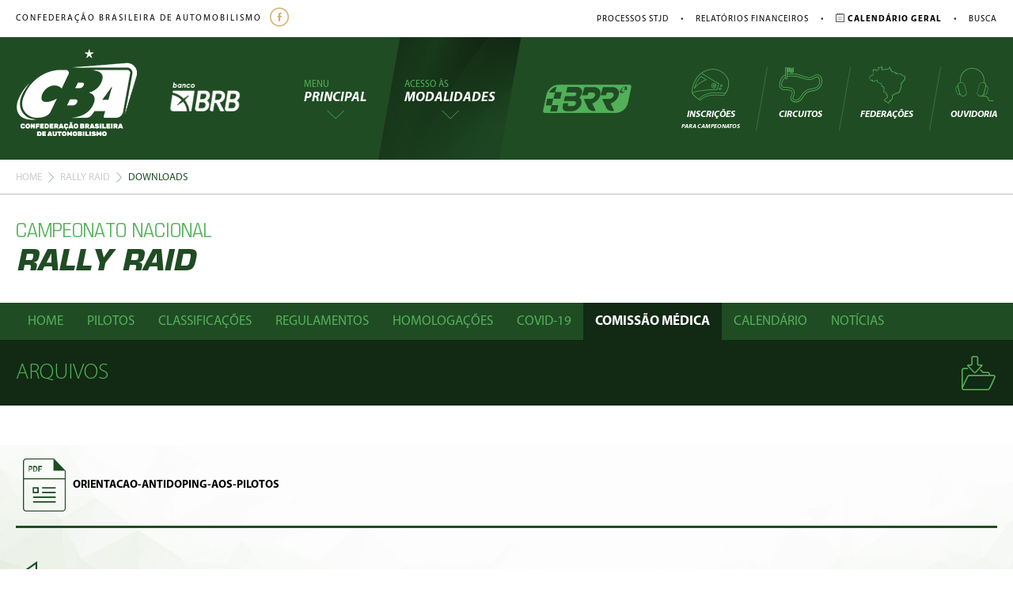

--- FILE ---
content_type: text/html; charset=UTF-8
request_url: https://cba.org.br/campeonato/downloads/221/254/comissao-medica
body_size: 6859
content:
<!doctype html>
<html class="no-js" lang="pt-br">
<head>
	
	<!-- Google tag (gtag.js) -->
	<script async src="https://www.googletagmanager.com/gtag/js?id=G-9EZBGBR1E8"></script>
	<script>
	  window.dataLayer = window.dataLayer || [];
	  function gtag(){dataLayer.push(arguments);}
	  gtag('js', new Date());

	  gtag('config', 'G-9EZBGBR1E8');
	</script>

	<meta charset="utf-8">
	<meta name="viewport" content="width=device-width, initial-scale=1, user-scalable=no">
	<title>Downloads | Rally Raid - Classificações, Calendário, Pilotos, Videos e Muito Mais</title>
	<meta name="description" content="A Confederação Brasileira de Automobilismo, CBA, é a associação máxima federal de administração do desporto do automobilismo e foi fundada em 7 de setembro de 1961. A CBA é filiada à Federation Internacionale de l Automobile, FIA (Federação Internacional do Automóvel), e é uma associação civil de caráter social, técnico desportivo" />
	<meta name="keywords" content="cba, automobilismo, stockcar, brasileiro de kart, classificações">
	<meta name="url" content="www.cba.org.br" />
	<meta name="language" content="Portuguese" />
	<meta name="author" content="www.studioalef.com.br" />
	<meta name="copyright" content="CBA - Confederação Brasileira de Automobilismo" /> 
	<meta name="robots" content="index,follow">
	<link rel="shortcut icon" type="image/png" href="https://cba.org.br/assets/imagens/favicon.png" />


	<link href="https://cba.org.br/assets/css/normalize.css" rel="stylesheet" type="text/css">
	<link href="https://cba.org.br/assets/css/studioalef.css" rel="stylesheet" type="text/css">
	<link href="https://cba.org.br/assets/css/studioalef.min.css" rel="stylesheet" type="text/css">
	<link href="https://cba.org.br/assets/css/style.css" rel="stylesheet" type="text/css">
	<link href="https://cba.org.br/assets/css/mobile.css" rel="stylesheet" type="text/css">
	<link href="https://cba.org.br/assets/css/colors.css" rel="stylesheet" type="text/css">
	<link href="https://cba.org.br/assets/fontes/style-fontes.css" rel="stylesheet" type="text/css">
	<link href="https://cba.org.br/assets/icones/style.css?v=2" rel="stylesheet" type="text/css">
	<link href="https://cba.org.br/assets/css/anima.css" rel="stylesheet" type="text/css">
	<link href="https://cba.org.br/assets/css/plugin/animate.css" rel="stylesheet" type="text/css">
	<link href="https://cba.org.br/assets/css/plugin/jssocials.css" rel="stylesheet" type="text/css">
	<link href="https://cba.org.br/assets/css/plugin/jssocials-theme-flat.css" rel="stylesheet" type="text/css">
	<link href="https://cba.org.br/assets/css/plugin/plyr.css" rel="stylesheet" type="text/css">
	<link href="https://cba.org.br/assets/js/royalslider/royalslider/royalslider.css" rel="stylesheet">
	<link href="https://cba.org.br/assets/js/royalslider/royalslider/skins/default/rs-default.css" rel="stylesheet">
	<link href="https://cba.org.br/assets/js/layerslider/css/layerslider.css" rel="stylesheet">
	<link href="https://cba.org.br/assets/js/malihu-scroll/jquery.mCustomScrollbar.css" rel="stylesheet">
	<link href="https://cba.org.br/assets/js/malihu-scroll/jquery.mCustomScrollbar.css" rel="stylesheet">
	<link href="https://cba.org.br/assets/js/lightbox2-master/dist/css/lightbox.min.css" rel="stylesheet">

	<link href="https://cba.org.br/assets/js/layerslider/css/layerslider.css" rel="stylesheet" type="text/css">
	<link href="https://cba.org.br/assets/css/plugin/uber-google-maps.min.css" rel="stylesheet">


	
</head>

<body>



<div class="bordaConfig rally">     <header id="headerPrincipal">
        <div class="centraliza margem topoInfo justify-content-between flex">
            <div class="social flex align-items-center">
                <h2 class="cbaName">
                    Confederação Brasileira de Automobilismo
                </h2>
                <a target="_blank" href="https://www.facebook.com/AutomobilismoCBA/?fb_dtsg_ag=Ady1nfQMabYwZc1a3wbCQIIkKgFQiMMR5BcS5y1nF1QpYA%3AAdyp7_VbJ2YwdiMtUIFQ4tXmSSeK83-NDkJurg4Y0sVSfQ" title="Facebook"><i class="icon-facebook-icon icon"></i></a>
            </div>

            <nav class="align-self-center">
                <ul class="links flex">
                    <li><a target="_blank" href="https://stjdcba.org.br/" title="Processos">Processos STJD</a><span class="divider">•</span></li>
                    <li><a href="https://cba.org.br/downloads/listar/133/0/financeiro-cba" title="Financeiro CBA">Relatórios Financeiros</a><span class="divider">•</span></li>
                    <li><a href="https://cba.org.br/calendario" title="Calendário Geral"><strong><i class="icon-calendario-icon"></i> Calendário Geral</strong></a><span class="divider">•</span></li>
                    <li><a href="https://cba.org.br/noticias/busca" title="Busca de Notícias"> Busca</a></li>
                </ul>
            </nav>
        </div>

        <div id="barraMenu">
            <div id="barsearch" class="flex align-items-center">
                <form action="#" method="post" class="flex align-items-center margem centraliza">
                    <input id="inputSearch" name="buscar" placeholder="Pesquisar..." type="text">
                    <i class="icon-icon-closed" id="searchClosed"></i>
                </form>
            </div>

            <div class="centraliza margem ajustaItens justify-content-between flex">
                <div class="logoMenuSearch flex align-items-center">
                                        <a href="https://cba.org.br/" title="Home CBA" class="linkLogo"><img src="https://cba.org.br/assets/imagens/logo-negativo1x.png" alt="Home CBA" class="logo"></a>
                    <a href="https://cba.org.br/" title="Home CBA" class="logoMobile"><img src="https://cba.org.br/assets/imagens/logo-negativo1x.png" alt="Home CBA" class="logo"></a>

                    <a href="https://cba.org.br/brbcartao/"><img src="https://cba.org.br/assets/imagens/banconegativo.png" class="banco"></a>

                    <nav class="navhorizontal clear" id="menu">
                        <ul class="flex align-items-center">
                            <li class="dropdown">
                                <i class="icon-menuPrincipal-icon togglePrincipal"></i>
                                <a href="#" class="aPrincipal" title="Menu Principal">
                                    <span class="tmenu">Menu</span>
                                    <span class="tprincipal">Principal</span>
                                    <i class="icon-icon-arrowDown icon"></i>
                                </a>

                                <div class="sub-menu">
                                    <i class="icon-icon-closed" id="subClosed"></i>
                                    <ul class="flex justify-content-between">
                                        <li>
                                            <h3>Institucional da CBA</h3>
                                            <ul>
                                                <li><a href="https://cba.org.br/" title="Home">Home</a></li>
                                                <li><a href="https://cba.org.br/institucional/cba" title="Apresentação">Apresentação</a></li>
                                                <li><a href="https://cba.org.br/institucional/diretoria" title="Diretoria">Diretoria</a></li>
                                                <li><a href="https://cba.org.br/institucional/politica" title="Diretoria">Política Ambiental</a></li>
                                                <li><a href="https://cba.org.br/institucional/conselhos" title="Comissões e Conselhos">Comissões e Conselhos</a></li>
                                                <li><a href="https://cba.org.br/institucional/equipe" title="Equipe">Nossa Equipe</a></li>
                                                <li><a target="_blank" href="https://stjdcba.org.br/" title="Corpo Jurídico">STJD<span class="descr">(Superior Tribunal de Justiça Desportiva)</span></a></li>

                                                <li><a href="https://cba.org.br/downloads/listar" title="Downloads">Downloads <span class="descr">(Contabilidade, Inquéritos e etc)</span></a></li>
                                                <li><a href="https://cba.org.br/contato" title="Ouvidoria Geral">Ouvidoria Geral</a></li>

                                            </ul>
                                        </li>

                                        <li>
                                            <h3>Sobre os Campeonatos</h3>
                                            <ul>
                                                <li><a href="https://cba.org.br/calendario" title="Calendário Geral">Calendário Geral</a></li>
                                                <li><a href="https://cba.org.br/federacoes" title="Federações">Federações</a></li>
                                                <li><a href="https://cba.org.br/circuitos" title="Circuitos">Circuitos</a></li>
                                                <li><a href="https://cba.org.br/downloads/listar/157/0/codigo-desportivo" title="Código Desportivo"> Código Desportivo do Automobilismo</a></li>
                                            </ul>
                                        </li>

                                        <li>
                                            <h3>Outros Acessos</h3>
                                            <ul>
                                                <li><a href="https://cba.org.br/noticias/busca" title="Normas">Notícias</a></li>
                                                <li><a href="https://cba.org.br/escolas" title="Normas">Escolas de Pilotagem / Normas</a></li>
                                                <li><a href="https://cba.org.br/downloads/listar/607/0/normas-cba" title="Normas">Normas<span class="descr">(Trackday, Arrancada, Drift, Rally Cross Contry <br> e Licença Motorsport Driver, Subida de Montanha)</span></li>
                                                <li><a href="https://cba.org.br/stjd" title="Busca de Processos do STJD">Processos do STJD</a></li>
                                                <li><a href="https://cba.org.br/downloads/listar/133/0/financeiro-cba" title="Relatórios Financeiros">Relatórios Financeiros</a></li>
                                                <li><a href="#" target="_blank" title="Escola Brasileira de Kart">Estatuto da ABPA</a></li>
                                                <li><a href="#" title="Escola Brasileira de Kart">Escola Brasileira de Kart</a></li>
                                                <li><a href="https://cba.org.br/pilotos" title="Cadastro Pilotos">Cadastro Pilotos</a></li>
                                                <li><a href="#" title="Cadastro Imprensa">Credenciamento de Imprensa</a></li>
                                                <li><a href="https://cba.org.br/brbcartao/" title="Banco BRB"><strong>Cartão BRB</strong></a></li>
                                                <li><a href="https://cba.org.br/clubevantagens/" title="Banco BRB"><strong>Clube de Vantagens</strong></a></li>
                                            </ul>

                                            <!--  
                                                <a href="http://www.cba-ebk.org.br/" class="escolaBrasileira" target="_blank"><img src="https://cba.org.br/assets/imagens/escolaV4.png" class="respoimg" alt="Escola Brasileira de Kart"></a>  
                                          -->
                                        </li>
                                    </ul>
                                </div>
                            </li>

                            <li class="dropdownModel">
                                <div class="fundoModel flex align-items-center justify-content-center">
                                    <i class="icon-modalidade-menu-icon toggleModalidade"></i>

                                    <a href="#" class="aPrincipal" title="Menu Principal">
                                        <span class="tmenu">Acesso às</span>
                                        <span class="tprincipal">Modalidades</span>
                                        <i class="icon-icon-arrowDown icon"></i>
                                    </a>
                                </div>
                                <i class="icon-icon-closed modelClosed"></i>
                                <div class="sub-menu-modalidade">
                                    <ul>
                                        <li class='asfalto'><div class='item'><i class='icon-icon-cba iconmodel'></i><h3><span class='t1'>Modalidade</span><span class='t2'>Velocidade</span><div class='arrow'></div></h3> </div><div class='blocoSubCampeonatos'><div class='modelFundo'><div id='accordion1' class='accordion'><h3>Campeonatos <strong>Nacionais</strong></h3><div><nav><ul><li><a href='https://cba.org.br/campeonato/home/316/copa-hyundai-hb20'>• Copa Hyundai Hb20 </a></li><li><a href='https://cba.org.br/campeonato/home/295/copa-truck'>• Copa Truck </a></li><li><a href='https://cba.org.br/campeonato/home/86/endurance'>• Endurance </a></li><li><a href='https://cba.org.br/campeonato/home/328/f4-fia-brasil'>• F4 Fia Brasil </a></li><li><a href='https://cba.org.br/campeonato/home/330/nascar-brasil-sprint-nbsp-race'>• Nascar Brasil Sprint race </a></li><li><a href='https://cba.org.br/campeonato/home/214/porsche-cup'>• Porsche Cup </a></li><li><a href='https://cba.org.br/campeonato/home/212/stock-car-pro-series'>• Stock Car Pro Series </a></li><li><a href='https://cba.org.br/campeonato/home/296/stock-light'>• Stock Light </a></li><li><a href='https://cba.org.br/campeonato/home/331/tcr-brasil'>• Tcr Brasil </a></li><li><a href='https://cba.org.br/campeonato/home/324/turismo-1-4-'>• Turismo 1.4  </a></li><li><a href='https://cba.org.br/campeonato/home/228/turismo-nacional'>• Turismo Nacional </a></li></ul></nav></div></div></div></div></li><li class='rally'><div class='item'><i class='icon-icon-cba iconmodel'></i><h3><span class='t1'>Modalidade</span><span class='t2'>rally</span><div class='arrow'></div></h3> </div><div class='blocoSubCampeonatos'><div class='modelFundo'><div id='accordion1' class='accordion'><h3>Campeonatos <strong>Nacionais</strong></h3><div><nav><ul><li><a href='https://cba.org.br/campeonato/home/311/mitsubishi-cup'>• Mitsubishi Cup </a></li><li><a href='https://cba.org.br/campeonato/home/219/mitsubishi-motorsport'>• Mitsubishi Motorsport </a></li><li><a href='https://cba.org.br/campeonato/home/313/rally-de-regularidade-4x2'>• Rally De Regularidade 4x2 </a></li><li><a href='https://cba.org.br/campeonato/home/196/rally-de-regularidade-4x4'>• Rally De Regularidade 4x4 </a></li><li><a href='https://cba.org.br/campeonato/home/227/rally-de-velocidade'>• Rally De Velocidade </a></li><li><a href='https://cba.org.br/campeonato/home/231/rally-dos-sertoes'>• Rally Dos Sertões </a></li><li><a href='https://cba.org.br/campeonato/home/297/rally-indoor-4-x-4'>• Rally Indoor 4 X 4 </a></li><li><a href='https://cba.org.br/campeonato/home/221/rally-raid'>• Rally Raid </a></li></ul></nav></div><h3>Campeonatos <strong>Sul-americano</strong></h3><div><nav><ul><li><a href='https://cba.org.br/campeonato/home/323/rally-de-velocidade'>• Rally De Velocidade </a></li></ul></nav></div></div></div></div></li><li class='kart'><div class='item'><i class='icon-icon-cba iconmodel'></i><h3><span class='t1'>Modalidade</span><span class='t2'>kart</span><div class='arrow'></div></h3> </div><div class='blocoSubCampeonatos'><div class='modelFundo'><div id='accordion1' class='accordion'><h3>Campeonatos <strong>Nacionais</strong></h3><div><nav><ul><li><a href='https://cba.org.br/campeonato/home/82/brasileiro-de-kart'>• Brasileiro De Kart </a></li><li><a href='https://cba.org.br/campeonato/home/325/brasileiro-de-kart-endurance'>• Brasileiro De Kart Endurance </a></li><li><a href='https://cba.org.br/campeonato/home/304/brasileiro-de-kart-rotax'>• Brasileiro De Kart Rotax </a></li><li><a href='https://cba.org.br/campeonato/home/245/copa-brasil-de-kart'>• Copa Brasil De Kart </a></li><li><a href='https://cba.org.br/campeonato/home/347/kart-vintage'>• Kart Vintage </a></li><li><a href='https://cba.org.br/campeonato/home/345/recordes'>• Recordes </a></li><li><a href='https://cba.org.br/campeonato/home/346/track-day-e-manobras'>• Track Day E Manobras </a></li></ul></nav></div><h3>Campeonatos <strong>Regionais</strong></h3><div><nav><ul><li><a href='https://cba.org.br/campeonato/home/351/campeonato-centro-oeste-nbsp-de-nbsp-kart'>• Campeonato Centro Oeste de kart </a></li><li><a href='https://cba.org.br/campeonato/home/310/campeonato-nordeste-de-kart'>• Campeonato Nordeste De Kart </a></li><li><a href='https://cba.org.br/campeonato/home/348/campeonato-norte-brasileiro-de-kart'>• Campeonato Norte Brasileiro De Kart </a></li><li><a href='https://cba.org.br/campeonato/home/309/sul-brasileiro-de-kart'>• Sul Brasileiro De Kart </a></li></ul></nav></div><h3>Campeonatos <strong>Internacionais</strong></h3><div><nav><ul><li><a href='https://cba.org.br/campeonato/home/318/campeonato-mundial-de-kart'>• Campeonato Mundial De Kart </a></li><li><a href='https://cba.org.br/campeonato/home/168/campeonato-sulamericano-de-kart-'>• Campeonato Sulamericano De Kart  </a></li><li><a href='https://cba.org.br/campeonato/home/314/copa-america-de-kart-indoor'>• Copa América De Kart Indoor </a></li><li><a href='https://cba.org.br/campeonato/home/334/regional-cup-brazil'>• Regional Cup Brazil </a></li><li><a href='https://cba.org.br/campeonato/home/299/rotax-max-challenge-'>• Rotax Max Challenge  </a></li><li><a href='https://cba.org.br/campeonato/home/308/sulamericano-kart-rotax'>• Sulamericano Kart Rotax </a></li></ul></nav></div><h3><i class='icon-icon-download iconMenu'></i> Homologações e <strong>Normas</strong></h3><div><nav><ul><li><a href='https://cba.org.br/downloads/listar/248/3/homologacoes'>• Regulamentos e Normas </a></li><li><a href='https://cba.org.br/downloads/listar/159/3/homologacoes-carros'>• Produtos Homologados</a></li><li><a href='https://cba.org.br/downloads/listar/582/3/homologacoes-carros'>• Formulários de Homologação </a></li><li><a href='http://www.cba-ebk.org.br/' class='escolaBrasileira' target='_blank'><img src='https://cba.org.br/assets/imagens/escolaV1.png' class='respoimg' alt='Escola Brasileira de Kart'></a></li></ul></nav></div></div></div></div></li><li class='terra'><div class='item'><i class='icon-icon-cba iconmodel'></i><h3><span class='t1'>Modalidade</span><span class='t2'>terra</span><div class='arrow'></div></h3> </div><div class='blocoSubCampeonatos'><div class='modelFundo'><div id='accordion1' class='accordion'><h3>Campeonatos <strong>Nacionais</strong></h3><div><nav><ul><li><a href='https://cba.org.br/campeonato/home/301/-turismocross'>•  Turismocross </a></li><li><a href='https://cba.org.br/campeonato/home/303/autocross-endurance-cup'>• Autocross Endurance Cup </a></li><li><a href='https://cba.org.br/campeonato/home/136/brasileiro-de-autocross'>• Brasileiro De Autocross </a></li><li><a href='https://cba.org.br/campeonato/home/278/brasileiro-de-kartcross'>• Brasileiro De Kartcross </a></li><li><a href='https://cba.org.br/campeonato/home/332/copa-brasil-de-kartcross'>• Copa Brasil De Kartcross </a></li></ul></nav></div><h3><i class='icon-icon-download iconMenu'></i> Homologações CNVT </h3><div><nav><ul><li><a href='https://cba.org.br/downloads/listar/655/4/homologacoes'>• Homologações CNVT </a></li></ul></nav></div></div></div></div></li><li class='arrancada'><div class='item'><i class='icon-icon-cba iconmodel'></i><h3><span class='t1'>Modalidade</span><span class='t2'>Drift e Arrancada</span><div class='arrow'></div></h3> </div><div class='blocoSubCampeonatos'><div class='modelFundo'><div id='accordion1' class='accordion'><h3>Campeonatos <strong>Nacionais</strong></h3><div><nav><ul><li><a href='https://cba.org.br/campeonato/home/319/brasileiro-de-arrancada'>• Brasileiro De Arrancada </a></li><li><a href='https://cba.org.br/campeonato/home/250/brasileiro-de-drift'>• Brasileiro De Drift </a></li><li><a href='https://cba.org.br/campeonato/home/322/copa-brasil-de-drift'>• Copa Brasil De Drift </a></li><li><a href='https://cba.org.br/campeonato/home/333/copa-brasil-noprep'>• Copa Brasil Noprep </a></li><li><a href='https://cba.org.br/campeonato/home/327/copa-norte-nordeste-de-arrancada'>• Copa Norte / Nordeste De Arrancada </a></li><li><a href='https://cba.org.br/campeonato/home/342/manobras-radicais'>• Manobras Radicais </a></li><li><a href='https://cba.org.br/campeonato/home/72/recordes'>• Recordes </a></li></ul></nav></div></div></div></div></li><li class='internacional'><div class='item'><i class='icon-icon-cba iconmodel'></i><h3><span class='t1'>Modalidade</span><span class='t2'>Virtual</span><div class='arrow'></div></h3> </div><div class='blocoSubCampeonatos'><div class='modelFundo'><div id='accordion1' class='accordion'><h3>Campeonatos <strong>de Automobilismo Virtual</strong></h3><div><nav><ul><li><a href='https://cba.org.br/campeonato/home/338/campeonato-brasileiro-virtual'>• Campeonato Brasileiro Virtual </a></li><li><a href='https://cba.org.br/campeonato/home/339/campeonato-sulamericano'>• Campeonato Sulamericano </a></li><li><a href='https://cba.org.br/campeonato/home/340/campeonato-nbsp-mundial'>• Campeonato mundial </a></li><li><a href='https://cba.org.br/campeonato/home/337/copa-brasil'>• Copa Brasil </a></li></ul></nav></div></div></div></div></li>
                                    </ul>
                                </div>
                            </li>
                        </ul>
                    </nav>

                    <div id="search" class="flex align-items-center">
                        <!--<i class="icon-simbolo-rally symbolModel animated bounceInDown"></i>-->
                        <i class="symbolModel animated bounceInDown icon-simbolo-rally"></i>
                        <!--<i class="icon-pesquisar-icon buscar" id="openSearch"></i>-->
                    </div>
                </div>

                <div class="menuSecundario align-items-center flex">
                    <nav>
                        <ul class="flex">
                            <li><a href="https://inscricoes.cba.org.br/pt/" target="_blank" title="Inscrições para Campeonatos"><i class="icon-pilotos-icon icon"></i>Inscrições <br> <small style="font-size: 8px;"> para Campeonatos </small></a></li>
                            <li><a href="https://cba.org.br/circuitos" title="Circuitos"><i class="icon-circuito-icon icon"></i>Circuitos</a></li>
                            <li><a href="https://cba.org.br/federacoes" title="Federeções"><i class="icon-federacao-icon icon"></i>Federações</a></li>
                            <li><a href="https://cba.org.br/contato" title="Ouvidoria"><i class="icon-contato-icon icon"></i>Ouvidoria</a></li>
                        </ul>
                    </nav>
                </div>
            </div>
        </div>
        <div class="pretoMenu"></div>
    </header>  
    <section id="navegacao" class="centraliza margem">
        <span class="flex"><a href="https://cba.org.br/">Home</a><span class="divider"><i class="icon-arrow-nav-icon"></i></span><a href="https://cba.org.br/campeonato/home/221/rally-raid">Rally Raid</a><span class="divider"><i class="icon-arrow-nav-icon"></i></span> Downloads 
    </section><section id="campeonato"> 

               
        
        <header>    
            
            <div id="barTitulo">
                <div class="title">                 
                    <div class="centraliza margem alinhaTitleBack">
                        <h1><span>Campeonato Nacional</span>Rally Raid<i class="icon-icon-menu-camp toggleCamp"></i></h1>                       
                    </div>            
                </div>
            </div>            
            <nav id='menuCamp' class='navhorizontal2'><ul class='centraliza margem flex'> <li class='aHome'><a href='https://cba.org.br/campeonato/home/221/rally-raid' class= title='Home'>Home</a></li><li class='aRuler'><a  href='https://cba.org.br/campeonato/listapilotos/221/54/0/rally-raid/-t-1-brasil' class=''  title='Pilotos'>Pilotos</a></li><li class='aRuler'><a href='https://cba.org.br/campeonato/classificacao/221/54/rally-raid' class=''  title='Classificação'>Classificações</a></li><li class='aDownloads'><a class='' href='https://cba.org.br/campeonato/downloads/221/263/regulamentos' title='Regulamentos'>Regulamentos </a><small style='color: #fff; display:block; position:absolute;'></small></li><li class='aDownloads'><a class='' href='https://cba.org.br/campeonato/downloads/221/158/homologacoes' title='Homologações'>Homologações </a><small style='color: #fff; display:block; position:absolute;'></small></li><li class='aDownloads'><a class='' href='https://cba.org.br/campeonato/downloads/221/553/covid-19' title='Covid-19'>Covid-19 </a><small style='color: #fff; display:block; position:absolute;'></small></li><li class='aDownloads'><a class='active' href='https://cba.org.br/campeonato/downloads/221/254/comissao-medica' title='Comissão Médica'>Comissão Médica </a><small style='color: #fff; display:block; position:absolute;'></small></li><li class='aRuler'><a href='https://cba.org.br/campeonato/calendario/221/54/rally-raid/-t-1-brasil' class=''  title='Calendário'>Calendário</a></li><li class='aNews'><a class='' href='https://cba.org.br/campeonato/noticias/221/rally-raid' title='Notícias'> Notícias</a></li></ul>
	              
	            </nav>

        </header>
       <section id="barNavCamp" class="barraDownMenuCamp">            
            <div class="centraliza margem flex justify-content-between">               
               <hgroup class="flex align-items-center"><h3>Arquivos</h3></hgroup>                
               <i class="icon-icon-download iconMenu animated bounceInLeft"></i>   
            </div> 
 </section> 
        
       <section id="menuRegulamentos" class="internas">            
            <article class="listagemPilotos margem centraliza">                
                <!--<p class="textIntro novalinha">Lorem ipsum dolor sit  amet, consectetur adipiscing elit. Maecenas rhoncus, elit et commodo vehicula, purus nisl ultricies orci, a commodo lectus ligula eget risus. Pellentesque habitant morbi tristique senectus et netus et malesuada fames ac turpis egestas. Integer eu bibendum erat, non posuere sapien.</p>-->               
                <ul class="listaRules novalinha PaddingButton35">
                    <li><a target='_blank' title = 'orientacao-antidoping-aos-pilotos-.pdf' href='https://cba.org.br/upload/downloads//254/orientacao-antidoping-aos-pilotos-.pdf'><i class='icon-icon-pdf-2'></i></a> <span class='name'> orientacao-antidoping-aos-pilotos</span></li>
                </ul>
               <a titulo='Voltar' href='https://cba.org.br/campeonato/pageBack/221/254'><i class='btnVoltar icon-arrow-goback-icon'></i></a>
            </article>
        </section>
    </section>    
    <footer>
        <div class="centraliza margem footerContent">
            <div class="logo">
                <img src="https://cba.org.br/assets/imagens/logo-footer.png" alt="CBA">
            </div>

            <nav class="footerLinks menuCBA">
                <h3>Sobre a CBA</h3>
                <ul>
                    <li><a href="https://cba.org.br/" title="Home">Home</a></li>
                    <li><a href="https://cba.org.br/institucional/cba" title="Apresentação">Apresentação</a></li>
                    <li><a href="https://cba.org.br/institucional/politica" title="Política Ambiental">Política Ambiental</a></li>
                    <li><a href="https://cba.org.br/institucional/diretoria" title="Diretoria">Diretoria</a></li>
                    <li><a href="https://cba.org.br/institucional/conselhos" title="Comissões e Conselhos">Comissões e Conselhos</a></li>
                    <li><a href="https://cba.org.br/institucional/equipe" title="Equipe">Nossa Equipe</a></li>
                    <li><a target="_blank" href="https://stjdcba.org.br/" title="Corpo Jurídico">STJD <br> <small>(Superior Tribunal de Justiça Desportiva)</small></a></li>

                    <li><a href="https://cba.org.br/downloads/listar" title="Downloads">Downloads <Br><small>(Contabilidade, Inquéritos e etc)</small></a>
                    <li><a href="https://cba.org.br/contato" title="Fale Conosco" style='color: red;'>Fale Conosco</a></li>

                </ul>
            </nav>


            <nav class="footerLinks menuModalidades">
                <h3>Modalidades</h3>
                <ul>
                    <li><a href="https://cba.org.br/calendario" title="Calendário Geral">Calendário Geral</a></li>
                    <li><a href="https://cba.org.br/federacoes" title="Federações">Federações</a></li>
                    <li><a href="https://cba.org.br/circuitos" title="Circuitos">Circuitos</a></li>
                    <li><a href="#" title="Plantão CBA" style='color: red;'>Plantão CBA <br><small>(Confira os resultados das provas)</small></a></li>
                    <li><a href="https://cba.org.br/downloads/listar/157/0/codigo-desportivo" title="Busca de Pilotos"> Código Desportivo do Automobilismo</a></li>
                </ul>
            </nav>

            <nav class="footerLinks menuOutros">
                <h3>Outros Acessos</h3>
                <ul>
                    <li><a href="https://cba.org.br/escolas" title="Escolas de Pilotagem">Escolas de Pilotagem / Normas</a></li>
                    <li><a href="https://cba.org.br/downloads/listar/607/0/normas-cba" title="Normas">Normas <small>(Trackday, Arrancada, Drift, Rally Cross Contry <br> e Licença Motorsport Driver, Subida de Montanha)</small> </a></li>
                    <li><a href="https://cba.org.br/stjd" title="Busca de Processos do STJD">Processos do STJD</a></li>
                    <li><a href="https://cba.org.br/downloads/listar/133/0/financeiro-cba" title="Relatórios Financeiros">Relatórios Financeiros</a></li>
                    <li><a href="https://cba.org.br/downloads/listar/552/0/estatuto-abpa" title="Estatuto ABPA">Estatuto da ABPA</a></li>
                    <li><a href="https://cba.org.br/pilotos" title="Cadastro Pilotos">Cadastro Pilotos</a></li>
                    <li><a href="#" title="Escola Brasileira de Kart">Escola Brasileira de Kart</a></li>
                    <li><a href="#" title="Cadastro Imprensa">Credenciamento de Imprensa</a></li>
                    <li><a href="https://cba.org.br/noticias/noticiasinfo/2191" title="Cadastro Imprensa"><strong>Cartão BRB</strong></a></li>
                    <li><a href="https://cba.org.br/clubevantagens/" title="Banco BRB"><strong>Clube de Vantagens</strong></a></li>
                    <li><a href="https://cba.org.br/brbcartao/" title="COVID-19" style='color: red;'><strong>COVID-19</strong></a></li>
                </ul>
                <!--<a href="http://www.cba-ebk.org.br/" class="escolaBrasileira" target="_blank"><img src="https://cba.org.br/assets/imagens/escolaV1.png" class="respoimg" alt="Escola Brasileira de Kart"></a>-->
            </nav>

            <div class="footerLinks menuInfo">
                <h3>Informações de Contato</h3>
                <address>
                    <p>Rua da Glória, 290 - 8º andar <br> Bairro Glória - Rio de Janeiro - RJ <br> 20241-180</p>
                    <p>
                        <strong>TELEFONE:</strong> 21 2221-4895<br>
                        <strong>OUVIDORIA:</strong> <a href="mailto:ouvidoria@cba.org.br">ouvidoria@cba.org.br</a> <br>
                        <strong>SALA DE IMPRENSA:</strong> <a href="mailto:comunicacao@cba.org.br"> comunicacao@cba.org.br</a><br>
                        <strong>MARKETING:</strong> <a href="mailto:marketing@cba.org.br"> marketing@cba.org.br </a><br>
                    </p>
                </address>
            </div>

            <div class="outrosLinks">
                <a href="http://www.abcd.gov.br/" target="_blank" title=""><img src="https://cba.org.br/assets/imagens/logo-abcd-footer.png" alt=""></a>
                <a href="https://www.codasurfia.com/" target="_blank" title=""><img src="https://cba.org.br/assets/imagens/codsur-logo-footer.png" alt=""></a>
                <a href="https://www.fia.com/" target="_blank" title=""><img src="https://cba.org.br/assets/imagens/fia-logo-footer.png" alt=""></a>
            </div>
        </div>


        <div class="margem centraliza copyright">
            <div class="social">
                <span>Siga Nos:</span>
                <a target="_blank" href="https://www.facebook.com/CBAautomobilismo"><i class="icon-facebook-icon"></i></a>
                <a target="_blank" href="https://twitter.com/cba_oficial"><img src="https://cba.org.br/assets/imagens/twitter.png" alt=""></a>
                <a target="_blank" href="https://www.instagram.com/cba_oficial/"><img src="https://cba.org.br/assets/imagens/instagra.png" alt=""></a>
            </div>
            <p>&copy; 2003-2026 Confederação Brasileira de Automobilismo (CBA)</p>
        </div>
    </footer>
    </div>

    <div class="voltarTopo animated bounceInDown"><span class="icon-icon-arrowDown"></span></div>

    <script src="https://code.jquery.com/jquery-3.2.1.min.js"></script>
    <script src="https://cba.org.br/assets/js/jquery.mask.js"></script>
    <script src="//cdn.jsdelivr.net/npm/sweetalert2@11"></script>
    <script src="https://cba.org.br/assets/js/jquery-ui.js"></script>
    <script type='text/javascript' src='https://cba.org.br/assets/js/jquery.mousewheel.min.js'></script>
    <script src="https://cdnjs.cloudflare.com/ajax/libs/Chart.js/2.4.0/Chart.min.js"></script>
    <script type='text/javascript' src='https://cba.org.br/assets/js/jquery.parallax-1.1.3.js'></script>
    <script type='text/javascript' src='https://cba.org.br/assets/js/mapa.js'></script>
    <script type='text/javascript' src='https://cba.org.br/assets/js/raphael-min.js'></script>
    <script type='text/javascript' src='https://cba.org.br/assets/js/malihu-scroll/jquery.mCustomScrollbar.concat.min.js'></script>

    <script type='text/javascript' src='https://cba.org.br/assets/js/base.js'></script>
    <script type='text/javascript' src='https://cba.org.br/assets/js/scripts.js'></script>
    <script src="https://use.fontawesome.com/e375b53359.js"></script>
    <script type='text/javascript' src='https://cba.org.br/assets/js/jssocials.js'></script>
    <script type='text/javascript' src='https://cba.org.br/assets/js/plyr.js'></script>
    <script src="https://cba.org.br/assets/js/royalslider/royalslider/jquery.royalslider.min.js"></script>
    <script src="https://cba.org.br/assets/js/layerslider/js/layerslider.transitions.js"></script>
    <script src="https://cba.org.br/assets/js/layerslider/js/greensock.js"></script>
    <script src="https://cba.org.br/assets/js/layerslider/js/layerslider.kreaturamedia.jquery.js"></script>
    <script src="https://cba.org.br/assets/js/lightbox2-master/dist/js/lightbox.js"></script>

    <script>
        (function($) {
            $(window).on("load", function() {
                $("#listaCircuitos").mCustomScrollbar({
                    theme: "minimal"
                });

                $("#barraMenu .sub-menu-modalidade .blocoSubCampeonatos nav").mCustomScrollbar({
                    theme: "minimal"
                });
            });
        })(jQuery);
    </script>

    <script>
        plyr.setup();
    </script>
    <script type='text/javascript' src='https://cba.org.br/assets/js/grafico.js'></script>

    <script>
        var URL_API_PILOTOS = 'https://pilotos.cba.org.br';
    </script>
    <script src="https://pilotos.cba.org.br/public/js/consulta.js?v=1.2"></script>

    
    </body>

    </html>

--- FILE ---
content_type: text/css
request_url: https://cba.org.br/assets/css/colors.css
body_size: 8859
content:
.colorkart { color: #660e0e !important; }
.colorasfalto { color: #444545  !important;; }
.colorrally { color: #204c24  !important;; }
.colorarrancada { color: #1c5256  !important;; }
.colorterra { color: #553822  !important;; }
.colorinternacional { color: #0e4868  !important;; }

/* CORES MODALIDADE DO KART */

/* CORES MENU PRINCIPAL */
.kart .btn01 { color: #660e0e !important;; border: solid 3px #660e0e !important;;   }
.kart .btn01:hover { color: #f03434 !important;; background-color: #340707 !important;; border: solid 3px #f03434 !important;;   }

.kart #barraMenu { background-color: #660e0e; } 
.kart #barraMenu .dropdown:hover .tprincipal { color: #f03434; } 
.kart #barraMenu .dropdownModel:hover .tprincipal { color: #f03434; } 
.kart #barraMenu .sub-menu ul { background-color: #340707; border: solid 5px #660e0e; }
.kart #barraMenu .sub-menu ul li ul { border: none; }
.kart #barraMenu .sub-menu ul li a { color: #f03434; }
.kart #barraMenu .sub-menu ul li a:hover { color: #fff; }

.kart #barsearch input { color: #f03434; background-color: #660e0e; border-bottom: solid 1px #f03434;   }
.kart #barsearch form i { color: #f03434; }
.kart #barsearch form i:hover { color: #fff;  }

.kart #paginacao li a {  color: #f03434;  }
.kart #paginacao li a:hover{ color: #340707;  }
.kart #paginacao .active { background-color: #660e0e;  }
.kart #paginacao .active a { color: #fff;  }

.kart .logoMenuSearch nav li .icon { color: #f03434;}
.kart .logoMenuSearch .tmenu { color: #f03434;  } 
.kart .logoMenuSearch .fundoModel { background-image: url('../imagens/modalidades/background-menu-kart.png'); }
.kart .logoMenuSearch .symbolModel {  color: #f03434; }
.kart .logoMenuSearch .buscar { color: #f03434;}
.kart .logoMenuSearch .buscar:hover { color:  #fff; }
.kart .menuSecundario li { background-image: url('../imagens/modalidades/menu-divider-kart.png');    }
.menuSecundario li:last-child {  background-image: none; padding-right: 0px; }
.kart .menuSecundario li .icon { color: #f03434;  }

.kart .togglePrincipal {  color: #f03434; background-color: #340707;   }
.kart .toggleModalidade { color: #340707;   }

.kart .pretoMenu { background-color: rgba(25, 3, 3, 0.9); z-index: 2; }

/* HOME */
#destaques .kart h5 {  background-color: rgba(102, 14, 14, 0.5);  }
#calendario ul .kart { background-color: #340707; }
#calendario .kart .data { border-right: solid 5px #f03434; }
#calendario .kart h3 span, #calendario .kart .agenda .calendar { color: #f03434; }
#calendario .kart .agenda { background-color: #660e0e; }

.kartFundo { background-image: url('../../assets/imagens/modalidades/home-model-kart.jpg'); }
#classificacoesHome .kart { background-image: url('../../assets/imagens/modalidades/home-model-kart.jpg'); }
#classificacoesHome .kart ul li .nomePiloto { color: #660e0e; }
#classificacoesHome .kart ul li .pts { background-color: #660e0e;  }
#classificacoesHome .kart #mapBrasil { background-image: url('../../assets/imagens/modalidades/brasil-kart.png');  }


/* SESSAO NAVEGACAO */ 
.kart #navegacao  { color: #660e0e; }

/* SESSAO CAPEONATO */
.kart #barTesteira h1 span { color: #f03434;}
.kart #barTitulo h1  { color: #660e0e;}
.kart #barTitulo h1 span { color: #f03434;}
.kart #barTitulo .toggleCamp { color: #660e0e; }
.kart #barTesteira .backTitle { background-color: #340707; }
.kart #menuCamp { background-color: #660e0e;  }
.kart #menuCamp ul li a {  color: #f03434; }
.kart #menuCamp ul li h5 {  color: #f03434; }
.kart #menuCamp ul li:hover { background-color: #340707; }
.kart #menuCamp ul li .active {  background-color: #340707;  color: #fff;  }
.kart #menuCamp ul li .sub-menu li {  background-color: #660e0e;  }

.kart #menuCamp ul li .sub-menu a { color: #fff; }
.kart #menuCamp ul li .sub-menu a:hover { color: #f03434; }
.kart #menuCamp ul li .sub-menu .triangle-up { margin-left: 15px; background: none;  width: 0; height: 0; border-left: 15px solid transparent; border-right: 15px solid transparent; border-bottom: 15px solid #660e0e; }


/* EVENTO */
.kart .barraDownMenuCamp { background-color: #340707;  }
.kart .barraDownMenuCamp h3 { color: #f03434;  }
.kart #barEvento .groupCron span { color: #f03434; }
.kart #barNavCamp .iconMenu { color: #f03434; 	 }
.kart #barNavCamp .divider { color: #f03434; }
.kart #barNavCamp h4 .old { color: #f03434;   }

/* CONTENT ASIDE */
.kart .styled-select { height: 30px; overflow: hidden; background: url('../imagens/modalidades/arrow-kart.png') no-repeat right #fff; border: 3px solid #660e0e; }
.kart .styled-select select { color: #660e0e; }
.kart #mainContent aside .primary { background-color: #660e0e;   }
.kart #mainContent aside .olds { background-color: #d4b4b4; }
.kart #mainContent aside .primary .number  { background-color: #340707; color: #f03434; }
.kart #mainContent aside .olds .number  { background-color: #660e0e; color: #fff; }
.kart #mainContent aside .olds .piloto  { color: #000; }
.kart #mainContent aside .olds  strong  { color: #660e0e; }
.kart aside #agenda .listagem li .groupData {  background-color: #d4b4b4; }
.kart aside #agenda .listagem li .data { background-color: #660e0e; }
.kart aside #agenda .listagem li .week { color: #f03434;}
.kart aside #agenda .listagem li .descr h5 {color: #660e0e;     }
.kart aside #agenda .listagem li .tempo { background-color: #660e0e; color: #f03434; }

/* CONFIG ASIDE GALERIA */
.kart .gallery article .fundoCapa { background-color: #340707;   }
/* CORES BLOCO DE NOTICIAS DESTAQUE */
.kart .lineModel { background-color: #660e0e;   }
.kart  .blocoDestaqueNews h3 a { color: #660e0e; }
.kart .btn { color: #660e0e; }
.kart .blocoDestaqueNews .box .content { background-color: #660e0e; border: none;  }
.kart .blocoDestaqueNews .box .tTime { color: #fff; }
.kart .box .lineModel { background-color: #fff;   }
.kart .blocoDestaqueNews .box .nomenclatura { background-color: #660e0e; }
.kart .cortina { background-color: #340707;  }
.kart .blocoDestaqueNews .box h4 { color: #f03434;  }
.kart .blocoDestaqueNews .box h3 a { color: #fff;  }
.kart .blocoDestaqueNews .box .btn { color: #fff; }


/* CONFIG BLOCO DE CHAMPION */
.kart #blocoChampion #layerslider img:hover { border: solid 5px #f03434; box-shadow: 0px 0px 40px rgba(0, 0, 0, 1); }
.kart #blocoChampion #layerslider { background-image: url('../imagens/modalidades/background-pilot-kart.jpg');  }
.kart #blocoChampion #layerslider h2 { color: #f03434;   }

/* CONFIG BLOCO DE OUTRAS NOTICIAS */
.kart #blocoNewsOld article .btn {  color: #660e0e;   }
.kart #blocoNewsOld article h3 a {  color: #660e0e;  }


/*PAGINAS INTERNAS */
.kart .internas { background-image: url('../imagens/modalidades/back-model-kart.jpg');  background-repeat: no-repeat; background-position: bottom;   }
.kart .internas .btnVoltar { color: #660e0e; }


/*MENU PILOTOS */
.kart #menuPiloto .listPilotos li a {  border: solid 5px #660e0e;  }
.kart #menuPiloto .listPilotos h4 { color: #660e0e;   }
.kart #menuPiloto .listPilotos li img:hover { box-shadow: 0px 0px 40px rgba(52, 7, 7, 0.8);  }
.kart #menuPiloto #temporadas article { background-color: #340707; }
.kart #menuPiloto #temporadas article strong { color: #f03434; }
.kart #menuPiloto #temporadas article .grupoTitulo { background-color: #660e0e; }
.kart #menuPiloto #temporadas article .position { background-image: url('../imagens/modalidades/piloto-class-kart.jpg'); }
.kart #menuPiloto #temporadas article .position h2 { text-align: center; color: #f03434; }
.kart #menuPiloto #temporadas article .position {  border-right: solid 1px #660e0e; }
.kart #menuPiloto #temporadas article .pontos hgroup {  border-right: solid 1px #660e0e; }

/* BARRA DE NAVEGACO DOS PILOTOS */
.kart #navTab ul li .active {color: #f03434; background-color: #340707;  }
.kart #tabs_container .infoPiloto img { border: solid 5px #660e0e;  }
.kart #tabs_container .infoPiloto .infoText h3 { color: #660e0e;  }
.kart #tabs_container .infoPiloto .infoText span { color: #660e0e; }
.kart #tabs_container .infoClass h3 { color: #660e0e;    }
.kart #tabs_container .pts { color: #340707; }
.kart #tabs_container .final {  background-color: #340707;   }

.kart #tabs_container .tableClass .triangle-up {  border-bottom: 15px solid #340707; }
.kart #tabs_container .tableClass img {border: solid 2px #660e0e;   }
.kart #tabs_container .tableClass ul li .pts:hover { background-color: #660e0e;  }
.kart #tabs_container .tableClass .piloto div { background-color: #660e0e;  }
.kart #tabs_container .tableClass .piloto .fundoPos { background-image: url('../imagens/modalidades/class-pos-kart.jpg'); }
.kart #tabs_container .tableClass .pos h3 { background-color: #340707; color: #f03434; }
.kart #tabs_container .tableClass .moreInfo {background-color: #340707;  }
.kart #tabs_container .tableClass .moreInfo  ul li .resultado { color: #f03434;  }
.kart #tabs_container .tableClass .moreInfo  ul li .resultadoN { color: #f03434;  }
.kart #tabs_container .tableClass .moreInfo  .cidade { color: #f03434;   }
.kart #tabs_container .tableClass .moreInfo  ul li .local { color: #f03434;  }
.kart #tabs_container .tableClass .moreInfo  ul {   }
.kart #tabs_container .tableClass .moreInfo .ganhos { border-bottom: solid 2px #f03434; border-top: solid 2px #f03434;    }
.kart #tabs_container .tableClass .moreInfo .ganhos .descr {  color: #f03434;   }


/* CALENDÁRIO */
.kart #menuCalendario ul li { background-image: url('../imagens/modalidades/calendar-kart.jpg'); background-repeat: no-repeat; background-color: #340707; }
.kart #menuCalendario ul li header .dia { color: #f03434; } 
.kart  #menuCalendario ul li header .data { /*border-right: solid 1px #f03434; */ }
.kart #menuCalendario ul li header .cidade { color: #f03434; }
.kart #menuCalendario ul li header .local {   }
.kart #menuCalendario ul li header .clima {  color: #f03434; }
.kart #menuCalendario ul li header .previsao { /*border-left: solid 1px #f03434;*/ }

/* MENU REGULAMENTOS */
.kart #menuRegulamentos ul li {  border-bottom: solid 3px #660e0e;}
.kart #menuRegulamentos ul li a {color: #660e0e; }
.kart #menuRegulamentos ul li .data {  color: #660e0e;  }

/* MENU LEITURA NOTICIAS */
.kart #leituraNoticia .content figcaption { background-color: #660e0e; }
.kart #leituraNoticia #tabs_container { border-top: solid 3px #660e0e;  }
.kart #leituraNoticia .content header cite { font-size: 18px; display: block; color: #660e0e; }

.kart #leituraNoticia #barraVideo { background-color: #340707; border-top: solid 1px #660e0e;  }
.kart #leituraNoticia #barraVideo #blocoMedia { background-color: #660e0e ; border: solid 5px #660e0e;   }

.kart .plyr__play-large { background: #660e0e;  }
.kart .plyr__controls button:hover { background: #660e0e; } /* CORES MODALIDADE DO TERRA */
.kart .plyr__progress--played {color: #660e0e;}
.kart .plyr__volume--display  { color: #660e0e;   }

.kart #leituraNoticia #barraGaleria { background-color: #340707; border-top: solid 1px #660e0e;  }
.kart #leituraNoticia #barraGaleria #blocoMedia { background-color: #660e0e;   }
.kart .rsDefault { background: #340707; }
.kart .rsDefault .rsOverflow { background: #340707; }
.kart .rsDefault .rsSlide {  background: #340707; }
.kart .rsDefault .rsVideoFrameHolder { background: #340707; }
.kart .rsDefault .rsThumbs { background: #340707; }
.kart .rsDefault .rsThumb.rsNavSelected { background: #660e0e; }

/* MENU GALERIA */
.kart .modelGallery article .info { background-color: #340707; }
.kart .modelGallery article .fundoCapa { background-color: #660e0e; }
.kart .modelGallery article hgroup h4 { color: #f03434;   } 
.kart .modelGallery article p { color: #f03434;  }




/* CORES MODALIDADE DO INTERNACIONAL */
/* CORES MENU PRINCIPAL */
.internacional .btn01 { color: #0e4868 !important;; border: solid 3px #0e4868 !important;;   }
.internacional .btn01:hover { color: #3483af !important;; background-color: #082b3e !important;; border: solid 3px #3483af !important;;   }
/* CORES MENU PRINCIPAL */
.internacional .btn01 { color: #0e4868; border: solid 3px #0e4868;  }
.internacional .btn01:hover { color: #3483af; background-color: #082b3e; border: solid 3px #3483af;   }

.internacional #barraMenu { background-color: #0e4868; } 
.internacional #barraMenu .dropdown:hover .tprincipal { color: #3483af; } 
.internacional #barraMenu .dropdownModel:hover .tprincipal { color: #3483af; } 
.internacional #barraMenu .sub-menu ul { background-color: #082b3e; border: solid 5px #0e4868; }
.internacional #barraMenu .sub-menu ul li ul { border: none; }
.internacional #barraMenu .sub-menu ul li a { color: #3483af; }
.internacional #barraMenu .sub-menu ul li a:hover { color: #fff; }

.internacional #barsearch input { color: #3483af; background-color: #0e4868; border-bottom: solid 1px #3483af;   }
.internacional #barsearch form i { color: #3483af; }
.internacional #barsearch form i:hover { color: #fff;  }

.internacional #paginacao li a {  color: #3483af;  }
.internacional #paginacao li a:hover{ color: #082b3e;  }
.internacional #paginacao .active { background-color: #0e4868;  }

.internacional .logoMenuSearch nav li .icon { color: #3483af;}
.internacional .logoMenuSearch .tmenu { color: #3483af;  } 
.internacional .logoMenuSearch .fundoModel { background-image: url('../imagens/modalidades/background-menu-internacional.png'); }
.internacional .logoMenuSearch .symbolModel {  color: #082b3e; }
.internacional .logoMenuSearch .buscar { color: #3483af;}
.internacional .logoMenuSearch .buscar:hover { color:  #fff; }
.internacional .menuSecundario li { background-image: url('../imagens/modalidades/menu-divider-internacional.png');    }
.menuSecundario li:last-child {  background-image: none; padding-right: 0px; }

.internacional .togglePrincipal {  color: #3483af; background-color: #082b3e;   }
.internacional .toggleModalidade { color: #082b3e;   }



.internacional .menuSecundario li .icon { color: #3483af;  }

/* SESSAO NAVEGACAO */ 
.internacional #navegacao  { color: #0e4868; }

/* SESSAO MODALIDADE */
.internacional #barTesteira h1 span { color: #3483af;}
.internacional #barTesteira .backTitle { background-color: #082b3e; }
.internacional #barTitulo h1  { color: #0e4868;}
.internacional #barTitulo h1 span { color: #3483af;}
.internacional #barTitulo .toggleCamp { color: #0e4868; }

.internacional #menuCamp { background-color: #0e4868;  }
.internacional #menuCamp ul li a {  color: #3483af; }
.internacional #menuCamp ul li:hover { background-color: #082b3e; }
.internacional #menuCamp ul li .active {  background-color: #082b3e;  color: #fff;  }
.internacional #menuCamp ul li .sub-menu li {  background-color: #0e4868;  }
.internacional #menuCamp ul li .sub-menu a { color: #fff; }
.internacional #menuCamp ul li h5 {  color: #3483af; }
.internacional #menuCamp ul li .sub-menu a:hover { color: #fff; }
.internacional #menuCamp ul li .sub-menu .triangle-up { margin-left: 15px; background: none;  width: 0; height: 0; border-left: 15px solid transparent; border-right: 15px solid transparent; border-bottom: 15px solid #0e4868; }


.internacional #menuCamp ul li .sub-menu .triangle-up { margin-left: 15px; background: none;  width: 0; height: 0; border-left: 15px solid transparent; border-right: 15px solid transparent; border-bottom: 15px solid #0e4868; }


/* EVENTO */
.internacional .barraDownMenuCamp { background-color: #082b3e;  }
.internacional .barraDownMenuCamp h3 { color: #3483af;  }
.internacional #barEvento .groupCron span { color: #3483af;  }
.internacional #barNavCamp .iconMenu { color: #3483af; 	 }
.internacional #barNavCamp .divider { color: #3483af; }
.internacional #barNavCamp h4 .old { color: #3483af;   }


/* CONTENT ASIDE */

.internacional .styled-select { height: 30px; overflow: hidden; background: url('../imagens/modalidades/arrow-internacional.png') no-repeat right #fff; border: 3px solid #0e4868; }
.internacional .styled-select select { color: #0e4868; }
.internacional #mainContent aside .primary { background-color: #0e4868;   }
.internacional #mainContent aside .olds { background-color: #aac5d4; }
.internacional #mainContent aside .primary .number  { background-color: #082b3e; color: #3483af; }
.internacional #mainContent aside .olds .number  { background-color: #0e4868; color: #fff; }
.internacional #mainContent aside .olds .piloto  { color: #000; }
.internacional #mainContent aside .olds  strong  { color: #0e4868; }
.internacional aside #agenda .listagem li .groupData {  background-color: #aac5d4; }
.internacional aside #agenda .listagem li .data { background-color: #0e4868; }
.internacional aside #agenda .listagem li .week { color: #3483af;}
.internacional aside #agenda .listagem li .descr h5 {color: #0e4868;     }
.internacional aside #agenda .listagem li .tempo { background-color: #0e4868; color: #3483af; }

/* CONFIG ASIDE GALERIA */
.internacional .gallery article .fundoCapa { background-color: #082b3e;   }

.internacional .pretoMenu { background-color: rgba(4, 20, 29, 0.9); z-index: 2; }

/* home */
#destaques .internacional h5 {  background-color: rgba(14, 72, 104, 0.5);  }
#calendario ul .internacional { background-color: #082b3e; }
#calendario .internacional .data { border-right: solid 5px #3483af; } 
#calendario .internacional h3 span, #calendario .internacional .agenda .calendar { color: #3483af; }
#calendario .internacional .agenda { background-color: #0e4868; }

#classificacoesHome .internacional { background-image: url('../../assets/imagens/modalidades/home-model-internacional.jpg'); }
#classificacoesHome .internacional ul li .nomePiloto { color: #0e4868; }
#classificacoesHome .internacional ul li .pts { background-color: #0e4868;  }
#classificacoesHome .internacional #mapBrasil { background-image: url('../../assets/imagens/modalidades/brasil-internacional.png');  }

/* CORES BLOCO DE NOTICIAS DESTAQUE */
.internacional .lineModel { background-color: #0e4868;   }
.internacional  .blocoDestaqueNews h3 a { color: #0e4868; }
.internacional .btn { color: #0e4868; }
.internacional .blocoDestaqueNews .box .content { background-color: #0e4868; border: none;  }
.internacional .blocoDestaqueNews .box .tTime { color: #fff; }
.internacional .box .lineModel { background-color: #fff;   }
.internacional .blocoDestaqueNews .box .nomenclatura { background-color: #0e4868; }
.internacional .cortina { background-color: #082b3e;  }
.internacional .blocoDestaqueNews .box h4 { color: #3483af;  }
.internacional .blocoDestaqueNews .box h3 a { color: #fff;  }
.internacional .blocoDestaqueNews .box .btn { color: #fff; }

/* CONFIG BLOCO DE CHAMPION */
.internacional #blocoChampion #layerslider img:hover { border: solid 5px #0e4868; box-shadow: 0px 0px 40px rgba(0, 0, 0, 1); }
.internacional #blocoChampion #layerslider { background-image: url('../imagens/modalidades/background-pilot-internacional.jpg');  }
.internacional #blocoChampion #layerslider h2 { color: #3483af;   }
/* CONFIG BLOCO DE OUTRAS NOTICIAS */
.internacional #blocoNewsOld article .btn {  color: #0e4868;   }
.internacional #blocoNewsOld article h3 a {  color: #0e4868;  }

/*PAGINAS INTERNAS */
.internacional .internas { background-image: url('../imagens/modalidades/back-model-internacional.jpg');  background-repeat: no-repeat; background-position: bottom;   }
.internacional .internas .btnVoltar { color: #0e4868; }

/*MENU PILOTOS */
.internacional #menuPiloto .listPilotos li a {  border: solid 5px #0e4868;  }
.internacional #menuPiloto .listPilotos h4 { color: #0e4868;   }
.internacional #menuPiloto .listPilotos li img:hover { box-shadow: 0px 0px 40px rgba(8, 43, 62, 0.8);  }
.internacional #menuPiloto #temporadas article { background-color: #082b3e; }
.internacional #menuPiloto #temporadas article strong { color: #3483af; }
.internacional #menuPiloto #temporadas article .grupoTitulo { background-color: #0e4868; }
.internacional #menuPiloto #temporadas article .position { background-image: url('../imagens/modalidades/piloto-class-internacional.jpg'); }
.internacional #menuPiloto #temporadas article .position h2 { text-align: center; color: #3483af; }
.internacional #menuPiloto #temporadas article .position {  border-right: solid 1px #0e4868; }
.internacional #menuPiloto #temporadas article .pontos hgroup {  border-right: solid 1px #0e4868; }

/* BARRA DE NAVEGACO DOS PILOTOS */
.internacional #navTab ul li .active {color: #3483af; background-color: #082b3e;  }
.internacional #tabs_container .infoPiloto img { border: solid 5px #0e4868;  }
.internacional #tabs_container .infoPiloto .infoText h3 { color: #0e4868;  }
.internacional #tabs_container .infoPiloto .infoText span { color: #0e4868; }
.internacional #tabs_container .infoClass h3 { color: #082b3e;    }
.internacional #tabs_container .pts { color: #0e4868; }
.internacional #tabs_container .final {  background-color: #082b3e;   }

.internacional #tabs_container .tableClass .triangle-up {  border-bottom: 15px solid #082b3e; }
.internacional #tabs_container .tableClass img {border: solid 2px #0e4868;   }
.internacional #tabs_container .tableClass ul li .pts:hover { background-color: #0e4868;  }
.internacional #tabs_container .tableClass .piloto div { background-color: #0e4868;  }
.internacional #tabs_container .tableClass .piloto .fundoPos { background-image: url('../imagens/modalidades/class-pos-internacional.jpg'); }
.internacional #tabs_container .tableClass .pos h3 { background-color: #082b3e; color: #3483af; }
.internacional #tabs_container .tableClass .moreInfo {background-color: #082b3e;  }
.internacional #tabs_container .tableClass .moreInfo  ul li .resultado { color: #3483af;  }
.internacional #tabs_container .tableClass .moreInfo  ul li .local { color: #3483af;     }
.internacional #tabs_container .tableClass .moreInfo  ul li .resultadoN { color: #3483af;  }
.internacional #tabs_container .tableClass .moreInfo  .cidade { color: #3483af;   }
.internacional #tabs_container .tableClass .moreInfo  ul {   }
.internacional #tabs_container .tableClass .moreInfo .ganhos { border-bottom: solid 2px #3483af; border-top: solid 2px #3483af;    }
.internacional #tabs_container .tableClass .moreInfo .ganhos .descr {  color: #3483af;   }


/* CALENDÁRIO */
.internacional #menuCalendario ul li { background-image: url('../imagens/modalidades/calendar-internacional.jpg'); background-repeat: no-repeat; background-color: #082b3e; }
.internacional #menuCalendario ul li header .dia { color: #3483af; } 
.internacional  #menuCalendario ul li header .data {  /*border-right: solid 1px #3483af; */ }
.internacional #menuCalendario ul li header .cidade { color: #3483af; }
.internacional #menuCalendario ul li header .local {   }
.internacional #menuCalendario ul li header .clima {  color: #3483af; }
.internacional #menuCalendario ul li header .previsao { /*border-left: solid 1px #3483af;*/ }



/* MENU REGULAMENTOS */
.internacional #menuRegulamentos ul li {  border-bottom: solid 3px #0e4868;}
.internacional #menuRegulamentos ul li a {color: #0e4868; }
.internacional #menuRegulamentos ul li .data {  color: #0e4868;  }

/* MENU LEITURA NOTICIAS */
.internacional #leituraNoticia .content figcaption { background-color: #0e4868; }
.internacional #leituraNoticia #tabs_container { border-top: solid 3px #0e4868;  }
.internacional #leituraNoticia .content header cite { font-size: 18px; display: block; color: #0e4868; }

.internacional #leituraNoticia #barraVideo { background-color: #082b3e; border-top: solid 1px #0e4868;  }
.internacional #leituraNoticia #barraVideo #blocoMedia { background-color: #0e4868 ; border: solid 5px #0e4868;   }

.internacional .plyr__play-large { background: #0e4868;  }
.internacional .plyr__controls button:hover { background: #0e4868; } /* CORES MODALIDADE DO TERRA */
.internacional .plyr__progress--played {color: #0e4868;}
.internacional .plyr__volume--display  { color: #0e4868;   }


.internacional #leituraNoticia #barraGaleria { background-color: #082b3e; border-top: solid 1px #0e4868;  }
.internacional #leituraNoticia #barraGaleria #blocoMedia { background-color: #0e4868;   }
.internacional .rsDefault { background: #082b3e; }
.internacional .rsDefault .rsOverflow { background: #082b3e; }
.internacional .rsDefault .rsSlide {  background: #082b3e; }
.internacional .rsDefault .rsVideoFrameHolder { background: #082b3e; }
.internacional .rsDefault .rsThumbs { background: #082b3e; }
.internacional .rsDefault .rsThumb.rsNavSelected { background: #0e4868; }

/* MENU GALERIA */
.internacional .modelGallery article .info { background-color: #082b3e; }
.internacional .modelGallery article .fundoCapa { background-color: #082b3e; }
.internacional .modelGallery article hgroup h4 { color: #3483af;   } 
.internacional .modelGallery article p { color: #3483af;  }


/* CORES MODALIDADE DO ARRANCADA */
/* CORES MENU PRINCIPAL */
.arrancada .btn01 { color: #1c5256 !important;; border: solid 3px #1c5256 !important;;   }
.arrancada .btn01:hover { color: #55b6bd !important;; background-color: #083336 !important;; border: solid 3px #55b6bd !important;;   }

.arrancada #barraMenu { background-color: #1c5256; } 
.arrancada .logoMenuSearch nav li .icon { color: #55b6bd;}
.arrancada #barraMenu .dropdown:hover .tprincipal { color: #55b6bd; } 
.arrancada #barraMenu .dropdownModel:hover .tprincipal { color: #55b6bd; } 
.arrancada #barraMenu .sub-menu ul { background-color: #083336; border: solid 5px #1c5256; }
.arrancada #barraMenu .sub-menu ul li ul { border: none; }
.arrancada #barraMenu .sub-menu ul li a { color: #55b6bd; }
.arrancada #barraMenu .sub-menu ul li a:hover { color: #fff; }

.arrancada #barsearch input { color: #55b6bd; background-color: #1c5256; border-bottom: solid 1px #55b6bd;   }
.arrancada #barsearch form i { color: #55b6bd; }
.arrancada #barsearch form i:hover { color: #fff;  }

.arrancada #paginacao li a {  color: #55b6bd;  }
.arrancada #paginacao li a:hover{ color: #083336;  }
.arrancada #paginacao .active { background-color: #1c5256;  }

.arrancada .logoMenuSearch .tmenu { color: #55b6bd;  } 
.arrancada .logoMenuSearch .fundoModel { background-image: url('../imagens/modalidades/background-menu-arrancada.png'); }
.arrancada .logoMenuSearch .symbolModel {  color: #55b6bd; }
.arrancada .logoMenuSearch .buscar { color: #55b6bd;}
.arrancada .logoMenuSearch .buscar:hover { color:  #fff; }
.arrancada .menuSecundario li { background-image: url('../imagens/modalidades/menu-divider-arrancada.png');    }
.menuSecundario li:last-child {  background-image: none; padding-right: 0px; }
.arrancada .menuSecundario li .icon { color: #55b6bd;  }

.arrancada .togglePrincipal {  color: #55b6bd; background-color: #083336;   }
.arrancada .toggleModalidade { color: #083336;   }

/* SESSAO NAVEGACAO */ 
.arrancada #navegacao  { color: #0e4868; }

/* SESSAO MODALIDADE */
.arrancada #barTesteira h1 span { color: #55b6bd;}
.arrancada #barTesteira .backTitle { background-color: #083336; }
.arrancada #barTitulo h1  { color: #1c5256;}
.arrancada #barTitulo h1 span { color: #55b6bd;}
.arrancada #barTitulo .toggleCamp { color: #1c5256; }

.arrancada #menuCamp { background-color: #1c5256;  }
.arrancada #menuCamp ul li a {  color: #55b6bd; }
.arrancada #menuCamp ul li:hover { background-color: #083336; }
.arrancada #menuCamp ul li .active {  background-color: #083336;  color: #fff;  }
.arrancada #menuCamp ul li .sub-menu li {  background-color: #1c5256;  }
.arrancada #menuCamp ul li h5 {  color: #55b6bd; }
.arrancada #menuCamp ul li .sub-menu a { color: #fff; }
.arrancada #menuCamp ul li .sub-menu a:hover { color: #55b6bd; }
.arrancada #menuCamp ul li .sub-menu .triangle-up { margin-left: 15px; background: none;  width: 0; height: 0; border-left: 15px solid transparent; border-right: 15px solid transparent; border-bottom: 15px solid #1c5256; }

/* EVENTO */
.arrancada .barraDownMenuCamp { background-color: #083336;  }
.arrancada .barraDownMenuCamp h3 { color: #55b6bd;  }
.arrancada #barEvento .groupCron span { color: #55b6bd;  }
.arrancada #barNavCamp .iconMenu { color: #55b6bd; 	 }
.arrancada #barNavCamp .divider { color: #55b6bd; }
.arrancada #barNavCamp h4 .old { color: #55b6bd;   }



/* CONTENT ASIDE */
.arrancada .styled-select { height: 30px; overflow: hidden; background: url('../imagens/modalidades/arrow-arrancada.png') no-repeat right #fff; border: 3px solid #1c5256; }
.arrancada .styled-select select { color: #1c5256; }
.arrancada #mainContent aside .primary { background-color: #1c5256;   }
.arrancada #mainContent aside .olds { background-color: #9cc5c8; }
.arrancada #mainContent aside .primary .number  { background-color: #083336; color: #55b6bd; }
.arrancada #mainContent aside .olds .number  { background-color: #1c5256; color: #fff; }
.arrancada #mainContent aside .olds .piloto  { color: #000; }
.arrancada #mainContent aside .olds  strong  { color: #1c5256; }
.arrancada aside #agenda .listagem li .groupData {  background-color: #9cc5c8; }
.arrancada aside #agenda .listagem li .data { background-color: #1c5256; }
.arrancada aside #agenda .listagem li .week { color: #55b6bd;}
.arrancada aside #agenda .listagem li .descr h5 {color: #1c5256;     }
.arrancada aside #agenda .listagem li .tempo { background-color: #1c5256; color: #55b6bd; }

/* CONFIG ASIDE GALERIA */
.arrancada .gallery article .fundoCapa { background-color: #083336;   }


.arrancada .pretoMenu { background-color: rgba(3, 20, 21, 0.9); z-index: 2; }

/* home */
#destaques .arrancada h5 {  background-color: rgba(28, 82, 86, 0.5);  }
#calendario ul .arrancada { background-color: #083336; }
#calendario .arrancada .data { border-right: solid 5px #55b6bd; } 
#calendario .arrancada h3 span, #calendario .arrancada .agenda .calendar { color: #55b6bd; }
#calendario .arrancada .agenda { background-color: #1c5256; }

#classificacoesHome .arrancada { background-image: url('../../assets/imagens/modalidades/home-model-arrancada.jpg'); }
#classificacoesHome .arrancada ul li .nomePiloto { color: #1c5256; }
#classificacoesHome .arrancada ul li .pts { background-color: #1c5256;  }
#classificacoesHome .arrancada #mapBrasil { background-image: url('../../assets/imagens/modalidades/brasil-arrancada.png');  }



/* CORES BLOCO DE NOTICIAS DESTAQUE */
.arrancada .lineModel { background-color: #1c5256;   }
.arrancada .blocoDestaqueNews h3 a { color: #1c5256; }
.arrancada .btn { color: #1c5256; }
.arrancada .blocoDestaqueNews .box .content { background-color: #1c5256; border: none;  }
.arrancada .blocoDestaqueNews .box .tTime { color: #fff; }
.arrancada .box .lineModel { background-color: #fff;   }
.arrancada .blocoDestaqueNews .box .nomenclatura { background-color: #1c5256; }
.arrancada .cortina { background-color: #083336;  }
.arrancada .blocoDestaqueNews .box h4 { color: #55b6bd;  }
.arrancada .blocoDestaqueNews .box h3 a { color: #fff;  }
.arrancada .blocoDestaqueNews .box .btn { color: #fff; }

/* CONFIG BLOCO DE CHAMPION */
.arrancada #blocoChampion article img:hover { border: solid 5px #55b6bd; box-shadow: 0px 0px 40px rgba(0, 0, 0, 1); }
.arrancada #blocoChampion #layerslider { background-image: url('../imagens/modalidades/background-pilot-arrancada.jpg');  }
.arrancada #blocoChampion  h2 { color: #55b6bd;   }



/* CONFIG BLOCO DE OUTRAS NOTICIAS */

.arrancada #blocoNewsOld article .btn {  color: #1c5256;   }
.arrancada #blocoNewsOld article h3 a {  color: #1c5256;  }


/*PAGINAS INTERNAS */
.arrancada .internas { background-image: url('../imagens/modalidades/back-model-arrancada.jpg');  background-repeat: no-repeat; background-position: bottom;   }
.arrancada .internas .btnVoltar { color: #1c5256; }

/*MENU PILOTOS */
.arrancada #menuPiloto .listPilotos li a {  border: solid 5px #1c5256;  }
.arrancada #menuPiloto .listPilotos h4 { color: #1c5256;   }
.arrancada #menuPiloto .listPilotos li img:hover { box-shadow: 0px 0px 40px rgba(8, 51, 54, 0.8);  }
.arrancada #menuPiloto #temporadas article { background-color: #083336; }
.arrancada #menuPiloto #temporadas article strong { color: #55b6bd; }
.arrancada #menuPiloto #temporadas article .grupoTitulo { background-color: #1c5256; }
.arrancada #menuPiloto #temporadas article .position { background-image: url('../imagens/modalidades/piloto-class-arrancada.jpg'); }
.arrancada #menuPiloto #temporadas article .position h2 { text-align: center; color: #55b6bd; }
.arrancada #menuPiloto #temporadas article .position {  border-right: solid 1px #1c5256; }
.arrancada #menuPiloto #temporadas article .pontos hgroup {  border-right: solid 1px #1c5256; }



/* BARRA DE NAVEGACO DOS PILOTOS */
.arrancada #navTab ul li .active {color: #55b6bd; background-color: #083336;  }
.arrancada #tabs_container .infoPiloto img { border: solid 5px #1c5256;  }
.arrancada #tabs_container .infoPiloto .infoText h3 { color: #1c5256;  }
.arrancada #tabs_container .infoPiloto .infoText span { color: #1c5256; }
.arrancada #tabs_container .infoClass h3 { color: #083336;    }
.arrancada #tabs_container .infoClass .pts { color: #1c5256; }
.arrancada #tabs_container .final {  background-color: #083336;   }

.arrancada #tabs_container .tableClass .triangle-up {  border-bottom: 15px solid #083336; }
.arrancada #tabs_container .tableClass img {border: solid 2px #1c5256;   }
.arrancada #tabs_container .tableClass ul li .pts:hover { background-color: #1c5256;  }
.arrancada #tabs_container .tableClass .piloto div { background-color: #1c5256;  }
.arrancada #tabs_container .tableClass .piloto .fundoPos { background-image: url('../imagens/modalidades/class-pos-arrancada.jpg'); }
.arrancada #tabs_container .tableClass .pos h3 { background-color: #083336; color: #55b6bd; }
.arrancada #tabs_container .tableClass .moreInfo {background-color: #083336;  }
.arrancada #tabs_container .tableClass .moreInfo  ul li .resultado { color: #55b6bd;  }
.arrancada #tabs_container .tableClass .moreInfo  ul li .resultadoN { color: #55b6bd;  }
.arrancada #tabs_container .tableClass .moreInfo  ul li .local { color: #55b6bd;     }
.arrancada #tabs_container .tableClass .moreInfo  .cidade { color: #55b6bd;   }
.arrancada #tabs_container .tableClass .moreInfo  ul {   }
.arrancada #tabs_container .tableClass .moreInfo .ganhos { border-bottom: solid 2px #55b6bd; border-top: solid 2px #55b6bd;    }
.arrancada #tabs_container .tableClass .moreInfo .ganhos .descr {  color: #55b6bd;   }



/* CALENDÁRIO */
.arrancada #menuCalendario ul li { background-image: url('../imagens/modalidades/calendar-arrancada.jpg'); background-repeat: no-repeat; background-color: #083336; }
.arrancada #menuCalendario ul li header .dia { color: #55b6bd; } 
.arrancada  #menuCalendario ul li header .data {  /*border-right: solid 1px #55b6bd;*/ }
.arrancada #menuCalendario ul li header .cidade { color: #55b6bd; }
.arrancada #menuCalendario ul li header .local {   }
.arrancada #menuCalendario ul li header .clima {  color: #55b6bd; }
.arrancada #menuCalendario ul li header .previsao {/* border-left: solid 1px #55b6bd; */ }

/* MENU REGULAMENTOS */
.arrancada #menuRegulamentos ul li {  border-bottom: solid 3px #1c5256;}
.arrancada #menuRegulamentos ul li a {color: #1c5256; }
.arrancada #menuRegulamentos ul li .data {  color: #1c5256;  }


/* MENU LEITURA NOTICIAS */
.arrancada #leituraNoticia .content figcaption { background-color: #1c5256; }
.arrancada #leituraNoticia #tabs_container { border-top: solid 3px #1c5256;  }
.arrancada #leituraNoticia .content header cite { font-size: 18px; display: block; color: #1c5256; }

.arrancada #leituraNoticia #barraVideo { background-color: #083336; border-top: solid 1px #1c5256;  }
.arrancada #leituraNoticia #barraVideo #blocoMedia { background-color: #1c5256 ; border: solid 5px #1c5256;   }

.arrancada .plyr__play-large { background: #1c5256;  }
.arrancada .plyr__controls button:hover { background: #1c5256; } /* CORES MODALIDADE DO TERRA */
.arrancada .plyr__progress--played {color: #1c5256;}
.arrancada .plyr__volume--display  { color: #1c5256;   }


.arrancada #leituraNoticia #barraGaleria { background-color: #083336; border-top: solid 1px #1c5256;  }
.arrancada #leituraNoticia #barraGaleria #blocoMedia { background-color: #083336;   }
.arrancada .rsDefault { background: #083336; }
.arrancada .rsDefault .rsOverflow { background: #083336; }
.arrancada .rsDefault .rsSlide {  background: #083336; }
.arrancada .rsDefault .rsVideoFrameHolder { background: #083336; }
.arrancada .rsDefault .rsThumbs { background: #083336; }

.arrancada .rsDefault .rsThumb.rsNavSelected { background: #1c5256; }


/* MENU GALERIA */
.arrancada .modelGallery article .info { background-color: #083336; }
.arrancada .modelGallery article .fundoCapa { background-color: #1c5256; }
.arrancada .modelGallery article hgroup h4 { color: #55b6bd;   } 
.arrancada .modelGallery article p { color: #55b6bd;  }


/* CORES MODALIDADE DO RALLY */

/* CORES MENU PRINCIPAL */
.rally .btn01 { color: #204c24 !important;; border: solid 3px #204c24 !important;;   }
.rally .btn01:hover { color: #53b15a !important;; background-color: #122914 !important;; border: solid 3px #53b15a !important;;   }

.rally #barraMenu { background-color: #204c24; } 
.rally #barraMenu .dropdown:hover .tprincipal { color: #53b15a; } 
.rally #barraMenu .dropdownModel:hover .tprincipal { color: #53b15a; } 
.rally #barraMenu .sub-menu ul { background-color: #122914; border: solid 5px #204c24; }
.rally #barraMenu .sub-menu ul li ul { border: none; }
.rally #barraMenu .sub-menu ul li a { color: #53b15a; }
.rally #barraMenu .sub-menu ul li a:hover { color: #fff; }

.rally #barsearch input { color: #53b15a; background-color: #204c24; border-bottom: solid 1px #53b15a;   }
.rally #barsearch form i { color: #53b15a; }
.rally #barsearch form i:hover { color: #fff;  }

.rally #paginacao li a {  color: #53b15a;  }
.rally #paginacao li a:hover{ color: #122914;  }
.rally #paginacao .active { background-color: #204c24;  }


.rally .logoMenuSearch nav li .icon { color: #53b15a;}
.rally .logoMenuSearch .tmenu { color: #53b15a;  } 
.rally .logoMenuSearch .fundoModel { background-image: url('../imagens/modalidades/background-menu-rally.png'); }
.rally .logoMenuSearch .symbolModel {  color: #53b15a; }
.rally .logoMenuSearch .buscar { color: #53b15a;}
.rally .logoMenuSearch .buscar:hover { color:  #fff; }
.rally .menuSecundario li { background-image: url('../imagens/modalidades/menu-divider-rally.png');    }
.menuSecundario li:last-child {  background-image: none; padding-right: 0px; }
.rally .menuSecundario li .icon { color: #53b15a;  }

.rally .togglePrincipal {  color: #53b15a; background-color: #122914;   }
.rally .toggleModalidade { color: #122914;   }

/* SESSAO NAVEGACAO */ 
.rally #navegacao  { color: #204c24; }

/* SESSAO MODALIDADE */
.rally #barTesteira h1 span { color: #53b15a;}
.rally #barTesteira .backTitle { background-color: #122914; }

.rally #barTitulo h1  { color: #204c24;}
.rally #barTitulo h1 span { color: #53b15a;}
.rally #barTitulo .toggleCamp { color: #204c24; }

.rally #menuCamp { background-color: #204c24;  }
.rally #menuCamp ul li a {  color: #53b15a; }
.rally #menuCamp ul li:hover { background-color: #122914; }
.rally #menuCamp ul li .active {  background-color: #122914;  color: #fff;  }
.rally #menuCamp ul li .sub-menu li {  background-color: #204c24;  }
.rally #menuCamp ul li h5 {  color: #53b15a; }
.rally #menuCamp ul li .sub-menu a { color: #fff; }
.rally #menuCamp ul li .sub-menu a:hover { color: #53b15a; }
.rally #menuCamp ul li .sub-menu .triangle-up { margin-left: 15px; background: none;  width: 0; height: 0; border-left: 15px solid transparent; border-right: 15px solid transparent; border-bottom: 15px solid #204c24; }


/* EVENTO  BARRA DOWN MENU CAMPEONATO */
.rally .barraDownMenuCamp { background-color: #122914;  }
.rally .barraDownMenuCamp h3 { color: #53b15a;  }
.rally #barEvento .groupCron span { color: #53b15a;  }
.rally #barNavCamp .iconMenu { color: #53b15a; 	 }
.rally #barNavCamp .divider { color: #53b15a; }
.rally #barNavCamp h4 .old { color: #53b15a;   }

/* CONTENT ASIDE */
.rally .styled-select { height: 30px; overflow: hidden; background: url('../imagens/modalidades/arrow-rally.png') no-repeat right #fff; border: 3px solid #204c24; }
.rally .styled-select select { color: #204c24; }
.rally .styled-select .selectSub { color: #fff; background-color: #204c24; }
.rally #mainContent aside .primary { background-color: #204c24;    }
.rally #mainContent aside .olds { background-color: #aebcaf; }
.rally #mainContent aside .primary .number  { background-color: #122914; color: #53b15a; }
.rally #mainContent aside .olds .number  { background-color: #204c24; color: #fff; }
.rally #mainContent aside .olds .piloto  { color: #000; }
.rally #mainContent aside .olds  strong  { color: #204c24; }
.rally aside #agenda .listagem li .groupData {  background-color: #aebcaf; }
.rally aside #agenda .listagem li .data { background-color: #204c24; }
.rally aside #agenda .listagem li .week { color: #53b15a;}
.rally aside #agenda .listagem li .descr h5 {color: #204c24;     }
.rally aside #agenda .listagem li .tempo { background-color: #204c24; color: #53b15a; }

/* CONFIG ASIDE GALERIA */
.rally .gallery article .fundoCapa { background-color: #122914;   }


.rally .pretoMenu { background-color: rgba(11, 26, 11, 0.9); z-index: 2; }

/* home */
#destaques .rally h5 {  background-color: rgba(32, 76, 36, 0.5);  }
#calendario ul .rally { background-color: #122914; }
#calendario .rally .data { border-right: solid 5px #53b15a; } 
#calendario .rally h3 span, #calendario .rally .agenda .calendar { color: #53b15a; }
#calendario .rally .agenda { background-color: #204c24; }

#classificacoesHome .rally { background-image: url('../../assets/imagens/modalidades/home-model-rally.jpg'); }
#classificacoesHome .rally ul li .nomePiloto { color: #204c24; }
#classificacoesHome .rally ul li .pts { background-color: #204c24;  }
#classificacoesHome .rally #mapBrasil { background-image: url('../../assets/imagens/modalidades/brasil-rally.png');  }



/* CORES BLOCO DE NOTICIAS DESTAQUE */
.rally .lineModel { background-color: #204c24;   }
.rally .blocoDestaqueNews h3 a { color: #204c24; }
.rally .btn { color: #204c24; }
.rally .blocoDestaqueNews .box .content { background-color: #204c24; border: none;  }
.rally .blocoDestaqueNews .box .tTime { color: #fff; }
.rally .box .lineModel { background-color: #fff;   }
.rally .blocoDestaqueNews .box .nomenclatura { background-color: #204c24; }
.rally .cortina { background-color: #122914;  }
.rally .blocoDestaqueNews .box h4 { color: #53b15a;  }
.rally .blocoDestaqueNews .box h3 a { color: #fff;  }
.rally .blocoDestaqueNews .box .btn { color: #fff; }

/* CONFIG BLOCO DE CHAMPION */
.rally #blocoChampion article img:hover { border: solid 5px #53b15a; box-shadow: 0px 0px 40px rgba(0, 0, 0, 1); }
.rally #blocoChampion #layerslider { background-image: url('../imagens/modalidades/background-pilot-rally.jpg');  }
.rally #blocoChampion #layerslider h2 { color: #53b15a;   }

/* CONFIG BLOCO DE OUTRAS NOTICIAS */
.rally #blocoNewsOld article .btn {  color: #204c24;   }
.rally #blocoNewsOld article h3 a {  color: #204c24;  }

/*PAGINAS INTERNAS */
.rally .internas { background-image: url('../imagens/modalidades/back-model-rally.jpg');  background-repeat: no-repeat; background-position: bottom;   }
.rally .internas .btnVoltar { color: #204c24; }

/*MENU PILOTOS */
.rally #menuPiloto .listPilotos li a {  border: solid 5px #204c24;  }
.rally #menuPiloto .listPilotos h4 { color: #204c24;   }
.rally #menuPiloto .listPilotos li img:hover { box-shadow: 0px 0px 40px rgba(18, 41, 20, 0.8);  }
.rally #menuPiloto #temporadas article { background-color: #122914; }
.rally #menuPiloto #temporadas article strong { color: #53b15a; }
.rally #menuPiloto #temporadas article .grupoTitulo { background-color: #204c24; }
.rally #menuPiloto #temporadas article .position { background-image: url('../imagens/modalidades/piloto-class-rally.jpg'); }
.rally #menuPiloto #temporadas article .position h2 { text-align: center; color: #53b15a; }
.rally #menuPiloto #temporadas article .position {  border-right: solid 1px #204c24; }
.rally #menuPiloto #temporadas article .pontos hgroup {  border-right: solid 1px #204c24; }




/* BARRA DE NAVEGACO DOS PILOTOS */
.rally #navTab ul li .active {color: #53b15a; background-color: #122914;  }
.rally #tabs_container .infoPiloto img { border: solid 5px #204c24;  }
.rally #tabs_container .infoPiloto .infoText h3 { color: #204c24;  }
.rally #tabs_container .infoPiloto .infoText span { color: #204c24; }
.rally #tabs_container .infoClass h3 { color: #122914;    }
.rally #tabs_container .infoClass .pts { color: #204c24; }
.rally #tabs_container .final {  background-color: #122914;   }

.rally #tabs_container .tableClass .triangle-up {  border-bottom: 15px solid #122914; }
.rally #tabs_container .tableClass img {border: solid 2px #204c24;   }
.rally #tabs_container .tableClass ul li .pts:hover { background-color: #204c24;  }
.rally #tabs_container .tableClass .piloto div { background-color: #204c24;  }
.rally #tabs_container .tableClass .piloto .fundoPos { background-image: url('../imagens/modalidades/class-pos-rally.jpg'); }
.rally #tabs_container .tableClass .pos h3 { background-color: #122914; color: #53b15a; }
.rally #tabs_container .tableClass .moreInfo {background-color: #122914;  }
.rally #tabs_container .tableClass .moreInfo  ul li .resultado { color: #53b15a;  }
.rally #tabs_container .tableClass .moreInfo  ul li .resultadoN { color: #53b15a;  }
.rally #tabs_container .tableClass .moreInfo  ul li .local { color: #53b15a;     }
.rally #tabs_container .tableClass .moreInfo  .cidade { color: #53b15a;   }
.rally #tabs_container .tableClass .moreInfo  ul { }
.rally #tabs_container .tableClass .moreInfo .ganhos { border-bottom: solid 2px #53b15a; border-top: solid 2px #53b15a;    }
.rally #tabs_container .tableClass .moreInfo .ganhos .descr {  color: #53b15a;   }


/* CALENDÁRIO */
.rally #menuCalendario ul li { background-image: url('../imagens/modalidades/calendar-rally.jpg'); background-repeat: no-repeat; background-color: #122914; }
.rally #menuCalendario ul li header .dia { color: #53b15a; } 
.rally  #menuCalendario ul li header .data { /* border-right: solid 1px #53b15a; */ }
.rally #menuCalendario ul li header .cidade { color: #53b15a; }
.rally #menuCalendario ul li header .local {   }
.rally #menuCalendario ul li .clima {  color: #53b15a; }
.rally #menuCalendario ul li header .previsao { /*border-left: solid 1px #53b15a;*/ }

/* MENU REGULAMENTOS */
.rally #menuRegulamentos ul li {  border-bottom: solid 3px #204c24;}
.rally #menuRegulamentos ul li a {color: #204c24; }
.rally #menuRegulamentos ul li .data {  color: #204c24;  }


/* MENU LEITURA NOTICIAS */
.rally #leituraNoticia .content figcaption { background-color: #204c24; }
.rally #leituraNoticia #tabs_container { border-top: solid 3px #204c24;  }
.rally #leituraNoticia .content header cite { font-size: 18px; display: block; color: #204c24; }

.rally #leituraNoticia #barraVideo { background-color: #122914; border-top: solid 1px #204c24;  }
.rally #leituraNoticia #barraVideo #blocoMedia { background-color: #204c24 ; border: solid 5px #204c24;   }

.rally .plyr__play-large { background: #204c24;  }
.rally .plyr__controls button:hover { background: #204c24; } /* CORES MODALIDADE DO TERRA */
.rally .plyr__progress--played {color: #204c24;}
.rally .plyr__volume--display  { color: #204c24;   }

.rally #leituraNoticia #barraGaleria { background-color: #122914; border-top: solid 1px #204c24;  }
.rally #leituraNoticia #barraGaleria #blocoMedia { background-color: #204c24;   }

.rally .rsDefault { background: #122914; }
.rally .rsDefault .rsOverflow { background: #122914; }
.rally .rsDefault .rsSlide {  background: #122914; }
.rally .rsDefault .rsVideoFrameHolder { background: #122914; }
.rally .rsDefault .rsThumbs { background: #122914; }
.rally .rsDefault .rsThumb.rsNavSelected { background: #204c24; }

/* MENU GALERIA */
.rally .modelGallery article .info { background-color: #122914; }
.rally .modelGallery article .fundoCapa { background-color: #204c24; }
.rally .modelGallery article hgroup h4 { color: #53b15a;   } 
.rally .modelGallery article p { color: #53b15a;  }



/* CORES MENU PRINCIPAL */
.terra .btn01 { color: #553822 !important; border: solid 3px #553822 !important;  }
.terra .btn01:hover { color: #c18253 !important; background-color: #322013 !important; border: solid 3px #c18253 !important;   }

.terra #barraMenu { background-color: #553822; } 
.terra #barraMenu .dropdown:hover .tprincipal { color: #c18253; } 
.terra #barraMenu .dropdownModel:hover .tprincipal { color: #c18253; }
.terra #barraMenu .sub-menu ul { background-color: #322013; border: solid 5px #553822; }
.terra #barraMenu .sub-menu ul li ul { border: none; }
.terra #barraMenu .sub-menu ul li a { color: #c18253; }
.terra #barraMenu .sub-menu ul li a:hover { color: #fff; }

.terra #barsearch input { color: #c18253; background-color: #553822; border-bottom: solid 1px #c18253;   }
.terra #barsearch form i { color: #c18253; }
.terra #barsearch form i:hover { color: #fff;  }

.terra #paginacao li a {  color: #c18253;  }
.terra #paginacao li a:hover{ color: #322013;  }
.terra #paginacao .active { background-color: #553822;  }

.terra .logoMenuSearch nav li .icon { color: #c18253;}
.terra .logoMenuSearch .tmenu { color: #c18253;  } 
.terra .logoMenuSearch .fundoModel { background-image: url('../imagens/modalidades/background-menu-terra.png'); }
.terra .logoMenuSearch .symbolModel {  color: #c18253; }
.terra .logoMenuSearch .buscar { color: #c18253;}
.terra .logoMenuSearch .buscar:hover { color:  #fff; }
.terra .menuSecundario li { background-image: url('../imagens/modalidades/menu-divider-terra.png');    }
.menuSecundario li:last-child {  background-image: none; padding-right: 0px; }
.terra .menuSecundario li .icon { color: #c18253;  }

.terra .togglePrincipal {  color: #c18253; background-color: #322013;   }
.terra .toggleModalidade { color: #322013;   }

/* SESSAO NAVEGACAO */ 
.terra #navegacao  { color: #553822; }

/* SESSAO MODALIDADE */
.terra #barTesteira h1 span { color: #c18253;}
.terra #barTesteira .backTitle { background-color: #322013; }

.terra #barTitulo h1  { color: #553822;}
.terra #barTitulo h1 span { color: #c18253;}
.terra #barTitulo .toggleCamp { color: #553822; }

.terra #menuCamp { background-color: #553822;  }
.terra #menuCamp ul li a {  color: #c18253; }
.terra #menuCamp ul li:hover { background-color: #322013; }
.terra #menuCamp ul li .active {  background-color: #322013;  color: #fff;  }
.terra #menuCamp ul li .sub-menu li {  background-color: #553822;  }
.terra #menuCamp ul li h5 {  color: #c18253; }
.terra #menuCamp ul li .sub-menu a { color: #fff; }
.terra #menuCamp ul li .sub-menu a:hover { color: #c18253; }
.terra #menuCamp ul li .sub-menu .triangle-up { margin-left: 15px; background: none;  width: 0; height: 0; border-left: 15px solid transparent; border-right: 15px solid transparent; border-bottom: 15px solid #553822; }

/* EVENTO */
.terra .barraDownMenuCamp { background-color: #322013;  }
.terra .barraDownMenuCamp h3 { color: #c18253;  }
.terra #barEvento .groupCron span { color: #c18253;  }
.terra #barNavCamp .iconMenu { color: #c18253; 	 }
.terra #barNavCamp .divider { color: #c18253; }
.terra #barNavCamp h4 .old { color: #c18253;   }


/* CONTENT ASIDE */
.terra .styled-select { height: 30px; overflow: hidden; background: url('../imagens/modalidades/arrow-terra.png') no-repeat right #fff; border: 3px solid #553822; }
.terra .styled-select select { color: #553822; }
.terra #mainContent aside .primary { background-color: #553822;    }
.terra #mainContent aside .olds { background-color: #c1b1a4; }
.terra #mainContent aside .primary .number  { background-color: #322013; color: #c18253; }
.terra #mainContent aside .olds .number  { background-color: #553822; color: #fff; }
.terra #mainContent aside .olds .piloto  { color: #000; }
.terra #mainContent aside .olds  strong  { color: #553822; }
.terra aside #agenda .listagem li .groupData {  background-color: #c1b1a4; }
.terra aside #agenda .listagem li .data { background-color: #553822; }
.terra aside #agenda .listagem li .week { color: #c18253;}
.terra aside #agenda .listagem li .descr h5 {color: #553822;     }
.terra aside #agenda .listagem li .tempo { background-color: #553822; color: #c18253; }

/* CONFIG ASIDE GALERIA */
.terra .gallery article .fundoCapa { background-color: #322013;   }


.terra .pretoMenu { background-color: rgba(3, 20, 21, 0.9); z-index: 2; }

/* home */
#destaques .terra h5 {  background-color: rgba(85, 56, 34, 0.5);  }
#calendario ul .terra { background-color: #322013; }
#calendario .terra .data { border-right: solid 5px #c18253; } 
#calendario .terra h3 span, #calendario .terra .agenda .calendar  { color: #c18253; }
#calendario .terra .agenda { background-color: #553822; }

#classificacoesHome .terra { background-image: url('../../assets/imagens/modalidades/home-model-terra.jpg'); }
#classificacoesHome .terra ul li .nomePiloto { color: #553822; }
#classificacoesHome .terra ul li .pts { background-color: #553822;  }
#classificacoesHome .terra #mapBrasil { background-image: url('../../assets/imagens/modalidades/brasil-terra.png');  }



.terra .pretoMenu { background-color: rgba(26, 16, 10, 0.9); z-index: 2; }

/* CORES BLOCO DE NOTICIAS DESTAQUE */
.terra .lineModel { background-color: #553822;   }
.terra .blocoDestaqueNews h3 a { color: #553822; }
.terra .typeNews .btn { color: #553822; }
.terra .blocoDestaqueNews .box .content { background-color: #553822; border: none;  }
.terra .blocoDestaqueNews .box .tTime { color: #fff; }
.terra .box .lineModel { background-color: #fff;   }
.terra .blocoDestaqueNews .box .nomenclatura { background-color: #553822; }
.terra .cortina { background-color: #322013;  }
.terra .blocoDestaqueNews .box h4 { color: #c18253;  }
.terra .blocoDestaqueNews .box h3 a { color: #fff;  }
.terra .blocoDestaqueNews .box .btn { color: #fff; }

/* CONFIG BLOCO DE CHAMPION */
.terra #blocoChampion article img:hover { border: solid 5px #c18253; box-shadow: 0px 0px 40px rgba(0, 0, 0, 1); }
.terra #blocoChampion  #layerslider { background-image: url('../imagens/modalidades/background-pilot-terra.jpg');  }
.terra #blocoChampion #layerslider h2 { color: #c18253;   }

/* CONFIG BLOCO DE OUTRAS NOTICIAS */

.terra #blocoNewsOld article .btn {  color: #553822;   }
.terra #blocoNewsOld article h3 a {  color: #553822;  }

/*PAGINAS INTERNAS */
.terra .internas { background-image: url('../imagens/modalidades/back-model-terra.jpg');  background-repeat: no-repeat; background-position: bottom;   }
.terra .internas .btnVoltar { color: #553822; }


/*MENU PILOTOS */
.terra #menuPiloto .listPilotos li a {  border: solid 5px #553822;  }
.terra #menuPiloto .listPilotos h4 { color: #553822;   }
.terra #menuPiloto .listPilotos li img:hover { box-shadow: 0px 0px 40px rgba(50, 32, 19, 0.8);  }
.terra #menuPiloto #temporadas article { background-color: #322013; }
.terra #menuPiloto #temporadas article strong { color: #c18253; }
.terra #menuPiloto #temporadas article .grupoTitulo { background-color: #553822; }
.terra #menuPiloto #temporadas article .position { background-image: url('../imagens/modalidades/piloto-class-terra.jpg'); }
.terra #menuPiloto #temporadas article .position h2 { text-align: center; color: #c18253; }
.terra #menuPiloto #temporadas article .position {  border-right: solid 1px #553822; }
.terra #menuPiloto #temporadas article .pontos hgroup {  border-right: solid 1px #553822; }

/* BARRA DE NAVEGACO DOS PILOTOS */
.terra #navTab ul li .active {color: #c18253; background-color: #322013;  }
.terra #tabs_container .infoPiloto img { border: solid 5px #553822;  }
.terra #tabs_container .infoPiloto .infoText h3 { color: #553822;  }
.terra #tabs_container .infoPiloto .infoText span { color: #553822; }
.terra #tabs_container .infoClass h3 { color: #322013;    }
.terra #tabs_container .infoClass .pts { color: #553822; }
.terra #tabs_container .final {  background-color: #322013;   }

.terra #tabs_container .tableClass .triangle-up {  border-bottom: 15px solid #322013; }
.terra #tabs_container .tableClass img {border: solid 2px #553822;   }
.terra #tabs_container .tableClass ul li .pts:hover { background-color: #553822;  }
.terra #tabs_container .tableClass .piloto div { background-color: #553822;  }
.terra #tabs_container .tableClass .piloto .fundoPos { background-image: url('../imagens/modalidades/class-pos-terra.jpg'); }
.terra #tabs_container .tableClass .pos h3 { background-color: #322013; color: #c18253; }
.terra #tabs_container .tableClass .moreInfo {background-color: #322013;  }
.terra #tabs_container .tableClass .moreInfo  ul li .resultado { color: #c18253;  }
.terra #tabs_container .tableClass .moreInfo  ul li .resultadoN { color: #c18253;  }
.terra #tabs_container .tableClass .moreInfo  ul li .local { color: #c18253;  }
.terra #tabs_container .tableClass .moreInfo  .cidade { color: #c18253;   }
.terra #tabs_container .tableClass .moreInfo  ul {  }
.terra #tabs_container .tableClass .moreInfo .ganhos { border-bottom: solid 2px #c18253; border-top: solid 2px #c18253;    }
.terra #tabs_container .tableClass .moreInfo .ganhos .descr {  color: #c18253;   }


/* CALENDÁRIO */
.terra #menuCalendario ul li { background-image: url('../imagens/modalidades/calendar-terra.jpg'); background-repeat: no-repeat; background-color: #322013; }
.terra #menuCalendario ul li header .dia { color: #c18253; } 
.terra  #menuCalendario ul li header .data {  /*border-right: solid 1px #c18253; */ }
.terra #menuCalendario ul li header .cidade { color: #c18253; }
.terra #menuCalendario ul li header .local {   }
.terra #menuCalendario ul li header .clima {  color: #c18253; }
.terra #menuCalendario ul li header .previsao {/* border-left: solid 1px #c18253; */ }

/* MENU REGULAMENTOS */
.terra #menuRegulamentos ul li {  border-bottom: solid 3px #553822;}
.terra #menuRegulamentos ul li a {color: #553822; }
.terra #menuRegulamentos ul li .data {  color: #553822;  }

/* MENU LEITURA NOTICIAS */
.terra #leituraNoticia .content figcaption { background-color: #553822; }
.terra #leituraNoticia #tabs_container { border-top: solid 3px #553822;  }
.terra #leituraNoticia .content header cite { font-size: 18px; display: block; color: #553822; }

.terra #leituraNoticia #barraVideo { background-color: #322013; border-top: solid 1px #553822;  }
.terra #leituraNoticia #barraVideo #blocoMedia { background-color: #c18253; border: solid 5px #553822;   }

.terra .plyr__play-large { background: #553822;  }
.terra .plyr__controls button:hover { background: #553822; } /* CORES MODALIDADE DO TERRA */
.terra .plyr__progress--played {color: #553822;}
.terra .plyr__volume--display  { color: #553822;   }

.terra #leituraNoticia #barraGaleria { background-color: #322013; border-top: solid 1px #553822;  }
.terra #leituraNoticia #barraGaleria #blocoMedia { background-color: #322013;   }
.terra .rsDefault { background: #322013; }
.terra .rsDefault .rsOverflow { background: #322013; }
.terra .rsDefault .rsSlide {  background: #322013; }
.terra .rsDefault .rsVideoFrameHolder { background: #322013; }
.terra .rsDefault .rsThumbs { background: #322013; }
.terra .rsDefault .rsThumb.rsNavSelected { background: #553822; }

/* MENU GALERIA */
.terra .modelGallery article .info { background-color: #322013; }
.terra .modelGallery article .fundoCapa { background-color: #553822; }
.terra .modelGallery article hgroup h4 { color: #c18253;   } 
.terra .modelGallery article p { color: #c18253;  }



/* CORES MODALIDADE DO ASFALTO */

/* CORES MENU PRINCIPAL */
.asfalto .btn01 { color: #444545 !important; border: solid 3px #444545 !important;  }
.asfalto .btn01:hover { color: #8e8e8e !important; background-color: #2a2a2a !important; border: solid 3px #8e8e8e !important;    }

.asfalto #barraMenu { background-color: #444545; } 
.asfalto #barraMenu .dropdown:hover .tprincipal { color: #8e8e8e; } 
.asfalto #barraMenu .dropdownModel:hover .tprincipal { color: #8e8e8e; } 
.asfalto #barraMenu .sub-menu ul { background-color: #2a2a2a; border: solid 5px #444545; }
.asfalto #barraMenu .sub-menu ul li ul { border: none; }
.asfalto #barraMenu .sub-menu ul li a { color: #8e8e8e; }
.asfalto #barraMenu .sub-menu ul li a:hover { color: #fff; }

.asfalto #barsearch input { color: #8e8e8e; background-color: #444545; border-bottom: solid 1px #8e8e8e;   }
.asfalto #barsearch form i { color: #8e8e8e; }
.asfalto #barsearch form i:hover { color: #fff;  }

.asfalto #paginacao li a {  color: #8e8e8e;  }
.asfalto #paginacao li a:hover{ color: #2a2a2a;  }
.asfalto #paginacao .active { background-color: #444545;  }

.asfalto .logoMenuSearch nav li .icon { color: #8e8e8e;}
.asfalto .logoMenuSearch .tmenu { color: #8e8e8e;  } 
.asfalto .logoMenuSearch .fundoModel { background-image: url('../imagens/modalidades/background-menu-asfalto.png'); }
.asfalto .logoMenuSearch .symbolModel {  color: #8e8e8e; }
.asfalto .logoMenuSearch .buscar { color: #8e8e8e;}
.asfalto .logoMenuSearch .buscar:hover { color:  #fff; }
.asfalto .menuSecundario li { background-image: url('../imagens/modalidades/menu-divider-asfalto.png');    }
.menuSecundario li:last-child {  background-image: none; padding-right: 0px; }
.asfalto .menuSecundario li .icon { color: #8e8e8e;  }

.asfalto .togglePrincipal {  color: #8e8e8e; background-color: #2a2a2a;   }
.asfalto .toggleModalidade { color: #2a2a2a;   }

/* SESSAO NAVEGACAO */ 
.asfalto #navegacao  { color: #444545; }

/* SESSAO MODALIDADE */
.asfalto #barTesteira h1 span { color: #8e8e8e;}
.asfalto #barTesteira .backTitle { background-color: #2a2a2a; }

.asfalto #barTitulo h1  { color: #444545;}
.asfalto #barTitulo h1 span { color: #8e8e8e;}
.asfalto #barTitulo .toggleCamp { color: #444545; }

.asfalto #menuCamp { background-color: #444545;  }
.asfalto #menuCamp ul li a {  color: #8e8e8e; }
.asfalto #menuCamp ul li:hover { background-color: #2a2a2a; }
.asfalto #menuCamp ul li .active {  background-color: #2a2a2a;  color: #fff;  }
.asfalto #menuCamp ul li .sub-menu li {  background-color: #444545;  }
.asfalto #menuCamp ul li h5 {  color: #8e8e8e; }
.asfalto #menuCamp ul li .sub-menu a { color: #fff; }
.asfalto #menuCamp ul li .sub-menu a:hover { color: #8e8e8e; }
.asfalto #menuCamp ul li .sub-menu .triangle-up { margin-left: 15px; background: none;  width: 0; height: 0; border-left: 15px solid transparent; border-right: 15px solid transparent; border-bottom: 15px solid #444545; }


/* EVENTO */
.asfalto #barEvento .groupCron span { color: #8e8e8e;  }
.asfalto .barraDownMenuCamp  h3 { color: #8e8e8e;  }
.asfalto .barraDownMenuCamp { background-color: #2a2a2a;  }
.asfalto #barNavCamp .iconMenu { color: #8e8e8e; 	 }
.asfalto #barNavCamp .divider { color: #8e8e8e; }
.asfalto #barNavCamp h4 .old { color: #8e8e8e;   }


/* CONTENT ASIDE */
.asfalto .styled-select { height: 30px; overflow: hidden; background: url('../imagens/modalidades/arrow-asfalto.png') no-repeat right #fff; border: 3px solid #444545; }
.asfalto .styled-select select { color: #444545; }
.asfalto #mainContent aside .primary { background-color: #444545;  }
.asfalto #mainContent aside .olds { background-color: #c3c3c3; }
.asfalto #mainContent aside .primary .number  { background-color: #2a2a2a; color: #8e8e8e; }
.asfalto #mainContent aside .olds .number  { background-color: #444545; color: #fff; }
.asfalto #mainContent aside .olds .piloto  { color: #000; }
.asfalto #mainContent aside .olds  strong  { color: #444545; }
.asfalto aside #agenda .listagem li .groupData {  background-color: #c3c3c3; }
.asfalto aside #agenda .listagem li .data { background-color: #444545; }
.asfalto aside #agenda .listagem li .week { color: #8e8e8e;}
.asfalto aside #agenda .listagem li .descr h5 {color: #444545;     }
.asfalto aside #agenda .listagem li .tempo { background-color: #444545; color: #8e8e8e; }

/* CONFIG ASIDE GALERIA */
.asfalto .gallery article .fundoCapa { background-color: #2a2a2a;   }

.asfalto .pretoMenu { background-color: rgba(17, 17, 17, 0.9); z-index: 2; }

/* HOME */
#destaques .asfalto h5 {  background-color: rgba(68, 69, 69, 0.5);  }
#calendario ul .asfalto { background-color: #2a2a2a; }
#calendario .asfalto .data { border-right: solid 5px #8e8e8e; } 
#calendario .asfalto h3 span, #calendario .asfalto .agenda .calendar { color: #8e8e8e; }
#calendario .asfalto .agenda { background-color: #444545; }

#classificacoesHome .asfalto { background-image: url('../../assets/imagens/modalidades/home-model-asfalto.jpg'); }
#classificacoesHome .asfalto ul li .nomePiloto { color: #444545; }
#classificacoesHome .asfalto ul li .pts { background-color: #444545;  }
#classificacoesHome .asfalto #mapBrasil { background-image: url('../../assets/imagens/modalidades/brasil-asfalto.png');  }



/* CORES BLOCO DE NOTICIAS DESTAQUE */
.asfalto .lineModel { background-color: #444545;   }
.asfalto .blocoDestaqueNews h3 a { color: #444545; }
.asfalto .btn { color: #444545; }
.asfalto .blocoDestaqueNews .box .content { background-color: #444545; border: none;  }
.asfalto .blocoDestaqueNews .box .tTime { color: #fff; }
.asfalto .box .lineModel { background-color: #fff;   }
.asfalto .blocoDestaqueNews .box .nomenclatura { background-color: #444545; }
.asfalto .cortina { background-color: #2a2a2a;  }
.asfalto .blocoDestaqueNews .box h4 { color: #8e8e8e;  }
.asfalto .blocoDestaqueNews .box h3 a { color: #fff;  }
.asfalto .blocoDestaqueNews .box .btn { color: #fff; }


/* CONFIG BLOCO DE CHAMPION */
.asfalto #blocoChampion #layerslider img:hover { border: solid 5px #8e8e8e; box-shadow: 0px 0px 40px rgba(0, 0, 0, 1); }
.asfalto #blocoChampion #layerslider { background-image: url('../imagens/modalidades/background-pilot-asfalto.jpg');  }
.asfalto #blocoChampion #layerslider h2 { color: #8e8e8e; }
/* CONFIG BLOCO DE OUTRAS NOTICIAS */

.asfalto #blocoNewsOld article .btn {  color: #444545;   }
.asfalto #blocoNewsOld article h3 a {  color: #444545;  }

/*PAGINAS INTERNAS */
.asfalto .internas { background-image: url('../imagens/modalidades/back-model-asfalto.jpg');  background-repeat: no-repeat; background-position: bottom;   }
.asfalto .internas .btnVoltar { color: #444545; }

/*MENU PILOTOS */
.asfalto #menuPiloto .listPilotos li a {  border: solid 5px #444545;  }
.asfalto #menuPiloto .listPilotos h4 { color: #444545;   }
.asfalto #menuPiloto .listPilotos li img:hover { box-shadow: 0px 0px 40px rgba(42, 42, 42, 0.8);  }
.asfalto #menuPiloto #temporadas article { background-color: #2a2a2a; }
.asfalto #menuPiloto #temporadas article strong { color: #8e8e8e; }
.asfalto #menuPiloto #temporadas article .grupoTitulo { background-color: #444545; }
.asfalto #menuPiloto #temporadas article .position { background-image: url('../imagens/modalidades/piloto-class-asfalto.jpg'); }
.asfalto #menuPiloto #temporadas article .position h2 { text-align: center; color: #8e8e8e; }
.asfalto #menuPiloto #temporadas article .position {  border-right: solid 1px #444545; }
.asfalto #menuPiloto #temporadas article .pontos hgroup {  border-right: solid 1px #444545; }


/* BARRA DE NAVEGACO DOS PILOTOS */
.asfalto #navTab ul li .active {color: #8e8e8e; background-color: #2a2a2a;  }
.asfalto #tabs_container .infoPiloto img { border: solid 5px #444545;  }
.asfalto #tabs_container .infoPiloto .infoText h3 { color: #444545;  }
.asfalto #tabs_container .infoPiloto .infoText span { color: #444545; }
.asfalto #tabs_container .infoClass h3 { color: #2a2a2a;    }
.asfalto #tabs_container .infoClass .pts { color: #444545; }
.asfalto #tabs_container .final {  background-color: #2a2a2a;   }

.asfalto #tabs_container .tableClass .triangle-up {  border-bottom: 15px solid #2a2a2a ; }
.asfalto #tabs_container .tableClass img {border: solid 2px #444545;   }
.asfalto #tabs_container .tableClass ul li .pts:hover { background-color: #444545;  }
.asfalto #tabs_container .tableClass .piloto div { background-color: #444545; }
.asfalto .fundoPos { background-image: url('../imagens/modalidades/class-pos-asfalto.jpg'); }
.asfalto #tabs_container .tableClass .pos h3 { background-color: #2a2a2a ; color: #8e8e8e; }
.asfalto #tabs_container .tableClass .moreInfo {background-color: #2a2a2a ;  }
.asfalto #tabs_container .tableClass .moreInfo  ul li .resultado { color: #8e8e8e;  }
.asfalto #tabs_container .tableClass .moreInfo  ul li .resultadoN { color: #8e8e8e;  }
.asfalto #tabs_container .tableClass .moreInfo  ul li .local { color: #8e8e8e;  }
.asfalto #tabs_container .tableClass .moreInfo  .cidade { color: #8e8e8e;   }
.asfalto #tabs_container .tableClass .moreInfo  ul {   }
.asfalto #tabs_container .tableClass .moreInfo .ganhos { border-bottom: solid 2px #8e8e8e; border-top: solid 2px #8e8e8e;    }
.asfalto #tabs_container .tableClass .moreInfo .ganhos .descr {  color: #8e8e8e;   }

/* CALENDÁRIO */
.asfalto #menuCalendario ul li { background-image: url('../imagens/modalidades/calendar-asfalto.jpg'); background-repeat: no-repeat; background-color: #2a2a2a; }
.asfalto #menuCalendario ul li header .dia { color: #8e8e8e; } 
.asfalto  #menuCalendario ul li header .data {  /*border-right: solid 1px #8e8e8e;*/ }
.asfalto #menuCalendario ul li header .cidade { color: #8e8e8e; }
.asfalto #menuCalendario ul li header .local {   }
.asfalto #menuCalendario ul li header .clima {  color: #8e8e8e; }
.asfalto #menuCalendario ul li header .previsao { /*border-left: solid 1px #8e8e8e;*/ }

/* MENU REGULAMENTOS */
.asfalto #menuRegulamentos ul li {  border-bottom: solid 3px #444545;}
.asfalto #menuRegulamentos ul li a {color: #444545; }
.asfalto #menuRegulamentos ul li .data {  color: #444545;  } 

/* MENU LEITURA NOTICIAS */
.asfalto #leituraNoticia .content figcaption { background-color: #444545; }
.asfalto #leituraNoticia #tabs_container { border-top: solid 3px #444545;  }
.asfalto #leituraNoticia .content header cite { font-size: 18px; display: block; color: #444545; }

.asfalto #leituraNoticia #barraVideo { background-color: #2a2a2a; border-top: solid 1px #444545;  }
.asfalto #leituraNoticia #barraVideo #blocoMedia { background-color: #8e8e8e; border: solid 5px #444545; }

.asfalto .plyr__play-large { background: #444545;  }
.asfalto .plyr__controls button:hover { background: #444545; } /* CORES MODALIDADE DO TERRA */
.asfalto .plyr__progress--played {color: #444545;}
.asfalto .plyr__volume--display  { color: #444545;   }

.asfalto #leituraNoticia #barraGaleria { background-color: #2a2a2a; border-top: solid 1px #444545;  }
.asfalto #leituraNoticia #barraGaleria #blocoMedia { background-color: #2a2a2a;   }
.asfalto .rsDefault { background: #2a2a2a; }
.asfalto .rsDefault .rsOverflow { background: #2a2a2a; }
.asfalto .rsDefault .rsSlide {  background: #2a2a2a; }
.asfalto .rsDefault .rsVideoFrameHolder { background: #2a2a2a; }
.asfalto .rsDefault .rsThumbs { background: #2a2a2a; }
.asfalto .rsDefault .rsThumb.rsNavSelected { background: #444545; }

/* MENU GALERIA */
.asfalto .modelGallery article .info { background-color: #2a2a2a; }
.asfalto .modelGallery article .fundoCapa { background-color: #444545; }
.asfalto .modelGallery article hgroup h4 { color: #8e8e8e;   } 
.asfalto .modelGallery article p { color: #8e8e8e;  }




/* CONFIG MODEL CBA */
/* CORES MENU PRINCIPAL */
.cba .btn01 { color: #d2ac67; border: solid 3px #d2ac67;   }
.cba .btn01:hover { color: #d2ac67; background-color: #154a94; border: solid 3px #154a94;   }
.cba .btnVoltar { color: #154A94; }

.cba #barraMenu { background-color: #fff;  box-shadow: 0px 0px 20px rgba(0, 0, 0, 0.1);  } 

.cba .logoMenuSearch .dropdown .tprincipal {  color: #154a94;  } 
.cba .logoMenuSearch .dropdown .tmenu {  color: #000;  }
.cba #barraMenu .dropdown .icon  { color: #d2ac67;}
.cba #barraMenu .dropdown:hover .tprincipal { color: #d2ac67; } 
.cba #barraMenu .dropdown:hover .tmenu { color: #000; }
.cba #barraMenu .dropdown:hover .icon { color: #154a94; }

.calendarioGeral .cba .styled-select { height: 30px; overflow: hidden; background: url('../imagens/modalidades/arrow-cba.png') no-repeat right #fff; border: 3px solid #d1d1d1; }
.calendarioGeral .cba .styled-select select { color: #626262; }

.cba .logoMenuSearch .dropdownModel .tprincipal {  color: #d2ac67;  } 
.cba .logoMenuSearch .dropdownModel .tmenu { color: #fff;  } 
.cba #barraMenu .dropdownModel:hover .tprincipal { color: #fff; } 
.cba #barraMenu .dropdownModel:hover .tmenu { color: #d2ac67; }
.cba #barraMenu .dropdownModel .icon  { color: #fff;}
.cba #barraMenu .dropdownModel:hover .icon { color: #d2ac67; }

.cba #barraMenu .sub-menu ul { background-color: #fff; border: solid 5px #154a94; }
.cba #barraMenu .sub-menu ul li h3 { color: #154a94; }

.cba2 .cortina { background-color: #154a94;  }

/* CONFIG BLOCO DE OUTRAS NOTICIAS */
.cba #blocoNewsOld article .btn {  color: #0d2c57;   }
.cba #blocoNewsOld article h3 a {  color: #0d2c57;  }

/* MENU LEITURA NOTICIAS */
/* EVENTO */
.cba .barraDownMenuCamp { background-color: #0d2c57;  }
.cba .barraDownMenuCamp h3 { color: #d2ac67;  }
.cba #barNavCamp .iconMenu { color: #d2ac67; 	 }
.cba #barNavCamp .divider { color: #d2ac67; }

.cba #leituraNoticia .content figcaption { background-color: #154a94; }
.cba #leituraNoticia #tabs_container { border-top: solid 3px #154a94;  }
.cba #leituraNoticia .content header cite { font-size: 18px; display: block; color: #154a94; }

.cba #leituraNoticia #barraVideo { background-color: #0d2c57; border-top: solid 1px #d2ac67;  }
.cba #leituraNoticia #barraVideo #blocoMedia { background-color: #0d2c57 ; border: solid 5px #d2ac67;   }

.cba .plyr__play-large { background: #0d2c57;  }
.cba .plyr__controls button:hover { background: #d2ac67; } /* CORES MODALIDADE DO TERRA */
.cba .plyr__progress--played {color: #d2ac67;}
.cba .plyr__volume--display  { color: #d2ac67;   }

.cba #leituraNoticia #barraGaleria { background-color: #0d2c57; border-top: solid 1px #d2ac67;  }
.cba #leituraNoticia #barraGaleria #blocoMedia { background-color: #660e0e;   }
.cba .rsDefault { background: #0d2c57; }
.cba .rsDefault .rsOverflow { background: #0d2c57; }
.cba .rsDefault .rsSlide {  background: #0d2c57; }
.cba .rsDefault .rsVideoFrameHolder { background: #0d2c57; }
.cba .rsDefault .rsThumbs { background: #0d2c57; }
.cba .rsDefault .rsThumb.rsNavSelected { background: #d2ac67; }

/* MENU REGULAMENTOS */
.cba #menuRegulamentosCBA ul li {  border-bottom: solid 3px #e0e0e0;}
.cba #menuRegulamentosCBA ul li a {color: #d2ac67; }
.cba #menuRegulamentosCBA ul li .data {  color: #154a94;  }

.cba #barraMenu .sub-menu ul li ul { border: none; }
.cba #barraMenu .sub-menu ul li a { color: #000; }
.cba #barraMenu .sub-menu ul li a:hover { color: #d2ac67; }
.cba #barraMenu .sub-menu .descr { color: #000;    }

.cba #barsearch input { color: #d2ac67; background-color: #fff; border-bottom: solid 1px #d2ac67;   }
.cba #barsearch form i { color: #d2ac67; }
.cba #barsearch form i:hover { color: #fff;  }

.cba .logoMenuSearch .fundoModel { background-image: url('../imagens/modalidades/background-menu-cba.png'); }
.cba .logoMenuSearch .symbolModel {  color: #1a2c4f; font-size: 36px; }
.cba .logoMenuSearch .buscar { color: #1a2c4f;}
.cba .logoMenuSearch .buscar:hover { color:  #d2ac67; }
.cba .menuSecundario li { background-image: url('../imagens/modalidades/menu-divider-cba.png');    }
.menuSecundario li:last-child {  background-image: none; padding-right: 0px; }

.cba .menuSecundario li a{ color: #154a94; }
.cba .menuSecundario li .icon { color: #d2ac67;  }

.cba .togglePrincipal {  color: #d2ac67; background-color: #154a94;   }
.cba .toggleModalidade { color: #d2ac67;   }
.cba #subClosed { color: #154a94;  }

.cba2 .lineModel { background-color: #154a94;   }

.cba .pretoMenu { background-color: rgba(0, 0, 0, 0.9); z-index: 999; }


/* MENU GALERIA */
.cba .cbamovimento article .info { background-color: #154A94; }
.cba .cbamovimento article .fundoCapa { background-color: #154a94; }
.cba .cbamovimento article hgroup h3 { color: #fff !important;   } 
.cba .cbamovimento article p { color: #fff !important; font-size: 12px !important; text-align: left !important; line-height: 15px !important;  }


.cba #paginacao { margin-top: 50px; }
.cba #paginacao li a {  color: #113B77;  }
.cba #paginacao li a:hover{ color: #340707;  }
.cba #paginacao .active { background-color: #113B77;  }
.cba #paginacao .active a { color: #fff;  }

--- FILE ---
content_type: text/css
request_url: https://cba.org.br/assets/icones/style.css?v=2
body_size: 981
content:
@font-face {
  font-family: 'icomoon';
  src:  url('fonts/icomoon.eot?mvzg2z');
  src:  url('fonts/icomoon.eot?mvzg2z#iefix') format('embedded-opentype'),
    url('fonts/icomoon.ttf?mvzg2z') format('truetype'),
    url('fonts/icomoon.woff?mvzg2z') format('woff'),
    url('fonts/icomoon.svg?mvzg2z#icomoon') format('svg');
  font-weight: normal;
  font-style: normal;
  font-display: block;
}

[class^="icon-"], [class*=" icon-"] {
  /* use !important to prevent issues with browser extensions that change fonts */
  font-family: 'icomoon' !important;
  speak: never;
  font-style: normal;
  font-weight: normal;
  font-variant: normal;
  text-transform: none;
  line-height: 1;

  /* Better Font Rendering =========== */
  -webkit-font-smoothing: antialiased;
  -moz-osx-font-smoothing: grayscale;
}

.icon-icon-cba:before {
  content: "\e905";
}
.icon-simbolo-arrancada:before {
  content: "\e900";
}
.icon-simbolo-asfalto:before {
  content: "\e901";
}
.icon-simbolo-kart:before {
  content: "\e902";
}
.icon-simbolo-rally:before {
  content: "\e903";
}
.icon-simbolo-terra:before {
  content: "\e904";
}
.icon-icon-avi:before {
  content: "\e912";
}
.icon-icon-doc:before {
  content: "\e91d";
}
.icon-icon-down-cloud:before {
  content: "\e91e";
}
.icon-icon-download:before {
  content: "\e91f";
}
.icon-icon-enviar:before {
  content: "\e920";
}
.icon-icon-eps:before {
  content: "\e921";
}
.icon-icon-folder:before {
  content: "\e922";
}
.icon-icon-folder-arrancada:before {
  content: "\e923";
}
.icon-icon-folder-asfalto:before {
  content: "\e924";
}
.icon-icon-folder-interncional:before {
  content: "\e925";
}
.icon-icon-folder-kart:before {
  content: "\e926";
}
.icon-icon-folder-open:before {
  content: "\e928";
}
.icon-icon-folder-rally:before {
  content: "\e929";
}
.icon-icon-folder-terra:before {
  content: "\e92a";
}
.icon-icon-folder-velocidade:before {
  content: "\e92b";
}
.icon-icon-gif:before {
  content: "\e92c";
}
.icon-icon-jpg:before {
  content: "\e92d";
}
.icon-icon-link:before {
  content: "\e92e";
}
.icon-icon-mail:before {
  content: "\e92f";
}
.icon-icon-melhor_volta:before {
  content: "\e930";
}
.icon-icon-menu-camp:before {
  content: "\e931";
}
.icon-icon-mp3:before {
  content: "\e932";
}
.icon-icon-mp4:before {
  content: "\e933";
}
.icon-icon-pdf:before {
  content: "\e934";
}
.icon-icon-pdf-2:before {
  content: "\e935";
}
.icon-icon-photo:before {
  content: "\e936";
}
.icon-icon-pin:before {
  content: "\e937";
}
.icon-icon-png:before {
  content: "\e938";
}
.icon-icon-pole:before {
  content: "\e939";
}
.icon-icon-power-extra:before {
  content: "\e93a";
}
.icon-icon-power-stage:before {
  content: "\e93b";
}
.icon-icon-psd:before {
  content: "\e93c";
}
.icon-icon-rar:before {
  content: "\e93d";
}
.icon-icon-saibamais:before {
  content: "\e93e";
}
.icon-icon-tel:before {
  content: "\e93f";
}
.icon-icon-time:before {
  content: "\e940";
}
.icon-icon-video:before {
  content: "\e941";
}
.icon-icon-xls:before {
  content: "\e942";
}
.icon-icon-zip:before {
  content: "\e943";
}
.icon-arrow-goback-icon:before {
  content: "\e914";
}
.icon-arrow-nav-icon:before {
  content: "\e915";
}
.icon-calendario-icon:before {
  content: "\e916";
}
.icon-classificacao-icon:before {
  content: "\e917";
}
.icon-noticias-icon:before {
  content: "\e918";
}
.icon-chuva-icon:before {
  content: "\e919";
}
.icon-nublado-icon:before {
  content: "\e91a";
}
.icon-nublado-sol-icon:before {
  content: "\e91b";
}
.icon-sol-icon:before {
  content: "\e91c";
}
.icon-trovao-icon:before {
  content: "\e927";
}
.icon-circuito-icon:before {
  content: "\e906";
}
.icon-contato-icon:before {
  content: "\e907";
}
.icon-facebook-icon:before {
  content: "\e908";
}
.icon-federacao-icon:before {
  content: "\e909";
}
.icon-fia-icon:before {
  content: "\e90a";
}
.icon-icon-arrowDown:before {
  content: "\e90b";
}
.icon-icon-closed:before {
  content: "\e90c";
}
.icon-menuPrincipal-icon:before {
  content: "\e90d";
}
.icon-modalidade-menu-icon:before {
  content: "\e90e";
}
.icon-pesquisar-icon:before {
  content: "\e90f";
}
.icon-pilotos-icon:before {
  content: "\e910";
}
.icon-youtube-icon:before {
  content: "\e911";
}


--- FILE ---
content_type: application/javascript
request_url: https://pilotos.cba.org.br/public/js/consulta.js?v=1.2
body_size: 873
content:
var myInt = null;

var URL_API_PILOTOS = typeof URL_API_PILOTOS == 'undefined' ? 'https://pilotos.cba.org.br' : URL_API_PILOTOS;

$(document).ready(function(){
	if($("#box-consulta-pilotos").length){
		$.get(URL_API_PILOTOS + "/api/geraConsultaPilotos", function(data){
			$("#box-consulta-pilotos").html(data);
		});
	}
	
	$(document).on('submit', 'form[name=fmConsultaPilotos]', function(e){
		e.preventDefault();

		var flt_texto      = $(this).find('input[name=flt_texto]').val();
		var flt_federacao  = $(this).find('select[name=flt_federacao]').val();
		var flt_modalidade = $(this).find('select[name=flt_modalidade]').val();
		var flt_categoria  = $(this).find('select[name=flt_categoria]').val();
		var flt_ano        = $(this).find('input[name=flt_ano]').val();

		if(flt_texto || flt_federacao || flt_modalidade || flt_categoria || flt_ano){
			$('.btn01').html('Aguarde.');
			$('.btn01').attr('disabled', true);

			myInt = setInterval(function(){
				var v = $('.btn01').html();
				v = v + '.';
				v = v.replace('.....', '.');
				$('.btn01').html(v);
			}, 500);

			$.get(URL_API_PILOTOS + "/api/geraConsultaPilotos", { 
			      flt_texto:      flt_texto, 
				  flt_federacao:  flt_federacao, 
				  flt_modalidade: flt_modalidade, 
				  flt_categoria:  flt_categoria,
				  flt_ano:        flt_ano 
			}, function(data){
				clearInterval(myInt);
				$('.btn01').html('Pesquisar');
				$('.btn01').attr('disabled', false);

				$("#box-consulta-pilotos" ).html(data);
			});
		} else {
			alert('Preencha pelo menos um filtro para realizar a busca.')
		}

		return false;
	});


	if($("#box-consulta-escolas").length){
		$.get(URL_API_PILOTOS + "/api/geraConsultaEscolas", function(data){
			$("#box-consulta-escolas").html(data);
		});
	}

	if($("#listaNormasEscolas").length){
		$.get(URL_API_PILOTOS + "/api/geraConsultaNormasEscolas", function(data){
			$("#listaNormasEscolas").html(data);
		});
	}

	$(document).on('submit', 'form[name=fmConsultaEscolas]', function(e){
		e.preventDefault();

		var flt_texto      = $(this).find('input[name=flt_texto]').val();
		var flt_categoria  = $(this).find('select[name=flt_categoria]').val();
		var flt_uf         = $(this).find('select[name=flt_uf]').val();
		var flt_ano        = $(this).find('select[name=flt_ano]').val();

		if(flt_texto || flt_categoria || flt_uf || flt_ano){
			$('.btn01').html('Aguarde.');
			$('.btn01').attr('disabled', true);

			myInt = setInterval(function(){
				var v = $('.btn01').html();
				v = v + '.';
				v = v.replace('.....', '.');
				$('.btn01').html(v);
			}, 500);

			$.get(URL_API_PILOTOS + "/api/geraConsultaEscolas", { 
			      flt_texto:      flt_texto, 
				  flt_categoria:  flt_categoria,
				  flt_uf:         flt_uf, 
				  flt_ano:        flt_ano 
			}, function(data){
				clearInterval(myInt);
				$('.btn01').html('Pesquisar');
				$('.btn01').attr('disabled', false);

				$("#box-consulta-escolas" ).html(data);
			});
		} else {
			alert('Preencha pelo menos um filtro para realizar a busca.')
		}

		return false;
	});


	if($("#box-consulta-equipes").length){
		$.get(URL_API_PILOTOS + "/api/geraConsultaEquipes", function(data){
			$("#box-consulta-equipes").html(data);
			$('.cnpj').mask('00.000.000/0000-00', { placeholder: "__.___.___/____-__" });
		});
	}

	$(document).on('submit', 'form[name=fmConsultaEquipes]', function(e){
		e.preventDefault();

		var flt_texto = $(this).find('input[name=flt_texto]').val();
		var flt_cnpj  = $(this).find('input[name=flt_cnpj]').val();
		var flt_uf    = $(this).find('select[name=flt_uf]').val();

		if(flt_texto || flt_cnpj || flt_uf){
			$('.btn01').html('Aguarde.');
			$('.btn01').attr('disabled', true);

			myInt = setInterval(function(){
				var v = $('.btn01').html();
				v = v + '.';
				v = v.replace('.....', '.');
				$('.btn01').html(v);
			}, 500);

			$.get(URL_API_PILOTOS + "/api/geraConsultaEquipes", { 
			      flt_texto: flt_texto, 
				  flt_cnpj:  flt_cnpj,
				  flt_uf:    flt_uf, 
			}, function(data){
				clearInterval(myInt);
				$('.btn01').html('Pesquisar');
				$('.btn01').attr('disabled', false);

				$("#box-consulta-equipes" ).html(data);
			});
		} else {
			alert('Preencha pelo menos um filtro para realizar a busca.')
		}

		return false;
	});

});